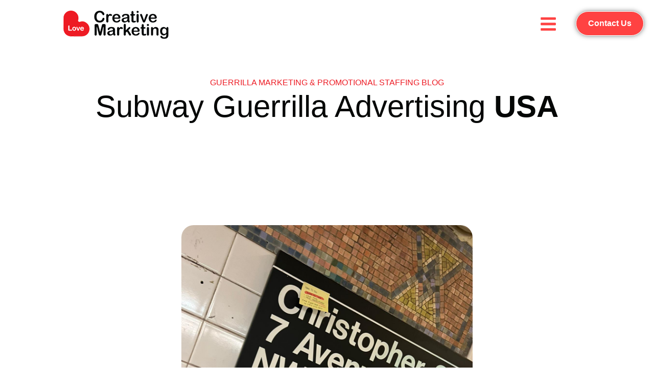

--- FILE ---
content_type: text/html; charset=UTF-8
request_url: https://www.lovecreativemarketingusa.com/subway-guerrilla-advertising-usa/
body_size: 34153
content:
<!doctype html><html lang="en-GB"><head><script data-no-optimize="1">var litespeed_docref=sessionStorage.getItem("litespeed_docref");litespeed_docref&&(Object.defineProperty(document,"referrer",{get:function(){return litespeed_docref}}),sessionStorage.removeItem("litespeed_docref"));</script> <meta charset="UTF-8"> <script type="litespeed/javascript">var gform;gform||(document.addEventListener("gform_main_scripts_loaded",function(){gform.scriptsLoaded=!0}),document.addEventListener("gform/theme/scripts_loaded",function(){gform.themeScriptsLoaded=!0}),window.addEventListener("DOMContentLiteSpeedLoaded",function(){gform.domLoaded=!0}),gform={domLoaded:!1,scriptsLoaded:!1,themeScriptsLoaded:!1,isFormEditor:()=>"function"==typeof InitializeEditor,callIfLoaded:function(o){return!(!gform.domLoaded||!gform.scriptsLoaded||!gform.themeScriptsLoaded&&!gform.isFormEditor()||(gform.isFormEditor()&&console.warn("The use of gform.initializeOnLoaded() is deprecated in the form editor context and will be removed in Gravity Forms 3.1."),o(),0))},initializeOnLoaded:function(o){gform.callIfLoaded(o)||(document.addEventListener("gform_main_scripts_loaded",()=>{gform.scriptsLoaded=!0,gform.callIfLoaded(o)}),document.addEventListener("gform/theme/scripts_loaded",()=>{gform.themeScriptsLoaded=!0,gform.callIfLoaded(o)}),window.addEventListener("DOMContentLiteSpeedLoaded",()=>{gform.domLoaded=!0,gform.callIfLoaded(o)}))},hooks:{action:{},filter:{}},addAction:function(o,r,e,t){gform.addHook("action",o,r,e,t)},addFilter:function(o,r,e,t){gform.addHook("filter",o,r,e,t)},doAction:function(o){gform.doHook("action",o,arguments)},applyFilters:function(o){return gform.doHook("filter",o,arguments)},removeAction:function(o,r){gform.removeHook("action",o,r)},removeFilter:function(o,r,e){gform.removeHook("filter",o,r,e)},addHook:function(o,r,e,t,n){null==gform.hooks[o][r]&&(gform.hooks[o][r]=[]);var d=gform.hooks[o][r];null==n&&(n=r+"_"+d.length),gform.hooks[o][r].push({tag:n,callable:e,priority:t=null==t?10:t})},doHook:function(r,o,e){var t;if(e=Array.prototype.slice.call(e,1),null!=gform.hooks[r][o]&&((o=gform.hooks[r][o]).sort(function(o,r){return o.priority-r.priority}),o.forEach(function(o){"function"!=typeof(t=o.callable)&&(t=window[t]),"action"==r?t.apply(null,e):e[0]=t.apply(null,e)})),"filter"==r)return e[0]},removeHook:function(o,r,t,n){var e;null!=gform.hooks[o][r]&&(e=(e=gform.hooks[o][r]).filter(function(o,r,e){return!!(null!=n&&n!=o.tag||null!=t&&t!=o.priority)}),gform.hooks[o][r]=e)}})</script> <meta name="viewport" content="width=device-width, minimum-scale=1.0, maximum-scale=1.0, user-scalable=no"><link rel="profile" href="https://gmpg.org/xfn/11"><meta name='robots' content='index, follow, max-image-preview:large, max-snippet:-1, max-video-preview:-1' /> <script data-cfasync="false" data-pagespeed-no-defer>var gtm4wp_datalayer_name = "dataLayer";
	var dataLayer = dataLayer || [];</script> <title>Subway OOH Promotions New York | Guerrilla Marketing New York</title><meta name="description" content="Subway advertising New York. We provide out of home subway ads in New York, also taxi wrapping, billboards, digital advert vans. If you would like subway ads in York, Los Angeles, and Miami." /><link rel="canonical" href="https://www.lovecreativemarketingusa.com/subway-guerrilla-advertising-usa/" /><meta property="og:locale" content="en_GB" /><meta property="og:type" content="article" /><meta property="og:title" content="Subway Guerrilla Advertising USA" /><meta property="og:description" content="Subway advertising New York. We provide out of home subway ads in New York, also taxi wrapping, billboards, digital advert vans. If you would like subway ads in York, Los Angeles, and Miami." /><meta property="og:url" content="https://www.lovecreativemarketingusa.com/subway-guerrilla-advertising-usa/" /><meta property="og:site_name" content="Love Creative Marketing" /><meta property="article:published_time" content="2024-03-14T19:47:02+00:00" /><meta property="article:modified_time" content="2025-11-27T14:24:48+00:00" /><meta property="og:image" content="https://www.lovecreativemarketingusa.com/lovecreativemarketing-usa/wp-content/uploads/2024/03/PHOTO-2022-09-07-14-48-40-6.jpg" /><meta property="og:image:width" content="1200" /><meta property="og:image:height" content="1600" /><meta property="og:image:type" content="image/jpeg" /><meta name="author" content="admin" /><meta name="twitter:card" content="summary_large_image" /><meta name="twitter:label1" content="Written by" /><meta name="twitter:data1" content="admin" /><meta name="twitter:label2" content="Estimated reading time" /><meta name="twitter:data2" content="2 minutes" /> <script type="application/ld+json" class="yoast-schema-graph">{"@context":"https://schema.org","@graph":[{"@type":"Article","@id":"https://www.lovecreativemarketingusa.com/subway-guerrilla-advertising-usa/#article","isPartOf":{"@id":"https://www.lovecreativemarketingusa.com/subway-guerrilla-advertising-usa/"},"author":{"name":"admin","@id":"https://www.lovecreativemarketingusa.com/#/schema/person/f34a7aae3341229080b2374aae549ffc"},"headline":"Subway Guerrilla Advertising USA","datePublished":"2024-03-14T19:47:02+00:00","dateModified":"2025-11-27T14:24:48+00:00","mainEntityOfPage":{"@id":"https://www.lovecreativemarketingusa.com/subway-guerrilla-advertising-usa/"},"wordCount":31,"publisher":{"@id":"https://www.lovecreativemarketingusa.com/#organization"},"image":{"@id":"https://www.lovecreativemarketingusa.com/subway-guerrilla-advertising-usa/#primaryimage"},"thumbnailUrl":"https://www.lovecreativemarketingusa.com/lovecreativemarketing-usa/wp-content/uploads/2024/03/PHOTO-2022-09-07-14-48-40-6.jpg","keywords":["Brand Activation Agency","Brand Awareness","Experiential Agency","Experiential Marketing","Guerilla Marketing","Guerrilla Marketing Agency","Guerrilla Marketing Case Studies &amp; Examples","Promotional Marketing Agency"],"articleSection":[" Wheat Posting Advertising USA","Ambient Media Agency New York","Brand Activation Agency New York","Brand Ambassadors New York","Buzz Marketing New York","Events Agency- Event Agencies New York","Events Promotion Companies","Exhibitions Staff New York","Experiential Agency New York","Experiential Marketing Agencies New York","Experiential Marketing Agency New York","Experiential Marketing Company","Experiential Marketing Staff New York","Field Marketing Agencies New York","Field Marketing Company New York","Field Marketing Staff","Guerrilla Marketing","Guerrilla Marketing &amp; Promotional Staffing Blog","Guerrilla Marketing Agencies New York","Guerrilla Marketing Agency New York","Guerrilla Marketing Ideas","Hire Brand Ambassadors Los Angeles","Hospitality Staff","Hostesses","In Store Promotional Staff","Live Brand Experience","Los Angeles California","New York Promo Agencies","Pop Up Shop Companies","Pop up Shop HIre","Poster campaigns USA","Product Sampling","Product Sampling Los Angeles","Product Sampling Staff","Projection Mapping New York","Promo Girls","Promo Models","Promo Staff","Promo Staffing Agency Virginia","Promotion Companies","PROMOTIONAL MARKETING CASE STUDIES","Promotional Staffing Agency Miami","Promotional Staffing Companies","Promotions Agency","Promotions Agency New York","Promotions Marketing Agency New York","Roadshow Staff","Sales Promotion Agency","Sales Promotion Staff","Sidewalk Decals","Small Business Marketing Ideas","Street Marketing Miami","Street Teams Los Angeles","Street Teams USA","Times Square Advertising","unconventional marketing"],"inLanguage":"en-GB"},{"@type":"WebPage","@id":"https://www.lovecreativemarketingusa.com/subway-guerrilla-advertising-usa/","url":"https://www.lovecreativemarketingusa.com/subway-guerrilla-advertising-usa/","name":"Subway OOH Promotions New York | Guerrilla Marketing New York","isPartOf":{"@id":"https://www.lovecreativemarketingusa.com/#website"},"primaryImageOfPage":{"@id":"https://www.lovecreativemarketingusa.com/subway-guerrilla-advertising-usa/#primaryimage"},"image":{"@id":"https://www.lovecreativemarketingusa.com/subway-guerrilla-advertising-usa/#primaryimage"},"thumbnailUrl":"https://www.lovecreativemarketingusa.com/lovecreativemarketing-usa/wp-content/uploads/2024/03/PHOTO-2022-09-07-14-48-40-6.jpg","datePublished":"2024-03-14T19:47:02+00:00","dateModified":"2025-11-27T14:24:48+00:00","description":"Subway advertising New York. We provide out of home subway ads in New York, also taxi wrapping, billboards, digital advert vans. If you would like subway ads in York, Los Angeles, and Miami.","breadcrumb":{"@id":"https://www.lovecreativemarketingusa.com/subway-guerrilla-advertising-usa/#breadcrumb"},"inLanguage":"en-GB","potentialAction":[{"@type":"ReadAction","target":["https://www.lovecreativemarketingusa.com/subway-guerrilla-advertising-usa/"]}]},{"@type":"ImageObject","inLanguage":"en-GB","@id":"https://www.lovecreativemarketingusa.com/subway-guerrilla-advertising-usa/#primaryimage","url":"https://www.lovecreativemarketingusa.com/lovecreativemarketing-usa/wp-content/uploads/2024/03/PHOTO-2022-09-07-14-48-40-6.jpg","contentUrl":"https://www.lovecreativemarketingusa.com/lovecreativemarketing-usa/wp-content/uploads/2024/03/PHOTO-2022-09-07-14-48-40-6.jpg","width":1200,"height":1600,"caption":"Brand Activation Agency New York"},{"@type":"BreadcrumbList","@id":"https://www.lovecreativemarketingusa.com/subway-guerrilla-advertising-usa/#breadcrumb","itemListElement":[{"@type":"ListItem","position":1,"name":"Home","item":"https://www.lovecreativemarketingusa.com/"},{"@type":"ListItem","position":2,"name":"Subway Guerrilla Advertising USA"}]},{"@type":"WebSite","@id":"https://www.lovecreativemarketingusa.com/#website","url":"https://www.lovecreativemarketingusa.com/","name":"Love Creative Marketing USA","description":"","publisher":{"@id":"https://www.lovecreativemarketingusa.com/#organization"},"potentialAction":[{"@type":"SearchAction","target":{"@type":"EntryPoint","urlTemplate":"https://www.lovecreativemarketingusa.com/?s={search_term_string}"},"query-input":{"@type":"PropertyValueSpecification","valueRequired":true,"valueName":"search_term_string"}}],"inLanguage":"en-GB"},{"@type":"Organization","@id":"https://www.lovecreativemarketingusa.com/#organization","name":"Love Creative Marketing USA","url":"https://www.lovecreativemarketingusa.com/","logo":{"@type":"ImageObject","inLanguage":"en-GB","@id":"https://www.lovecreativemarketingusa.com/#/schema/logo/image/","url":"https://www.lovecreativemarketingusa.com/lovecreativemarketing-usa/wp-content/uploads/2025/08/LCM-logo-twitter-facebook-512-Pix.jpg","contentUrl":"https://www.lovecreativemarketingusa.com/lovecreativemarketing-usa/wp-content/uploads/2025/08/LCM-logo-twitter-facebook-512-Pix.jpg","width":512,"height":512,"caption":"Love Creative Marketing USA"},"image":{"@id":"https://www.lovecreativemarketingusa.com/#/schema/logo/image/"}},{"@type":"Person","@id":"https://www.lovecreativemarketingusa.com/#/schema/person/f34a7aae3341229080b2374aae549ffc","name":"admin","image":{"@type":"ImageObject","inLanguage":"en-GB","@id":"https://www.lovecreativemarketingusa.com/#/schema/person/image/","url":"https://www.lovecreativemarketingusa.com/lovecreativemarketing-usa/wp-content/litespeed/avatar/3a78abe8310d70a0325c68f9a7e5c416.jpg?ver=1768997344","contentUrl":"https://www.lovecreativemarketingusa.com/lovecreativemarketing-usa/wp-content/litespeed/avatar/3a78abe8310d70a0325c68f9a7e5c416.jpg?ver=1768997344","caption":"admin"},"sameAs":["https://www.lovecreativemarketingusa.com/lovecreativemarketing-usa/"]}]}</script> <link rel='dns-prefetch' href='//cdnjs.cloudflare.com' /><link rel='dns-prefetch' href='//www.googletagmanager.com' /><link rel="alternate" type="application/rss+xml" title="Love Creative Marketing &raquo; Feed" href="https://www.lovecreativemarketingusa.com/feed/" /><link rel="alternate" type="application/rss+xml" title="Love Creative Marketing &raquo; Comments Feed" href="https://www.lovecreativemarketingusa.com/comments/feed/" /><link rel="alternate" title="oEmbed (JSON)" type="application/json+oembed" href="https://www.lovecreativemarketingusa.com/wp-json/oembed/1.0/embed?url=https%3A%2F%2Fwww.lovecreativemarketingusa.com%2Fsubway-guerrilla-advertising-usa%2F" /><link rel="alternate" title="oEmbed (XML)" type="text/xml+oembed" href="https://www.lovecreativemarketingusa.com/wp-json/oembed/1.0/embed?url=https%3A%2F%2Fwww.lovecreativemarketingusa.com%2Fsubway-guerrilla-advertising-usa%2F&#038;format=xml" /><link data-optimized="2" rel="stylesheet" href="https://www.lovecreativemarketingusa.com/lovecreativemarketing-usa/wp-content/litespeed/css/b39cc2ee04361115a36cf39daf7d1900.css?ver=e8193" /><link rel='stylesheet' id='owlcarouselcss-css' href='//cdnjs.cloudflare.com/ajax/libs/OwlCarousel2/2.3.4/assets/owl.carousel.min.css?ver=2.3.4' media='all' /><link rel='stylesheet' id='owlcarouselthemecss-css' href='//cdnjs.cloudflare.com/ajax/libs/OwlCarousel2/2.3.4/assets/owl.theme.default.min.css?ver=2.3.4' media='all' /> <script type="litespeed/javascript" data-src="https://www.lovecreativemarketingusa.com/lovecreativemarketing-usa/wp-includes/js/jquery/jquery.min.js" id="jquery-core-js"></script> <script id="search-filter-elementor-js-extra" type="litespeed/javascript">var SFE_DATA={"ajax_url":"https://www.lovecreativemarketingusa.com/lovecreativemarketing-usa/wp-admin/admin-ajax.php","home_url":"https://www.lovecreativemarketingusa.com/"}</script> <script id="search-filter-plugin-build-js-extra" type="litespeed/javascript">var SF_LDATA={"ajax_url":"https://www.lovecreativemarketingusa.com/lovecreativemarketing-usa/wp-admin/admin-ajax.php","home_url":"https://www.lovecreativemarketingusa.com/","extensions":["search-filter-elementor"]}</script> <script type="litespeed/javascript" data-src="https://www.lovecreativemarketingusa.com/lovecreativemarketing-usa/wp-content/plugins/search-filter-pro/public/assets/js/chosen.jquery.min.js" id="search-filter-plugin-chosen-js"></script> 
 <script type="litespeed/javascript" data-src="https://www.googletagmanager.com/gtag/js?id=G-LX1L1QLCNF" id="google_gtagjs-js"></script> <script id="google_gtagjs-js-after" type="litespeed/javascript">window.dataLayer=window.dataLayer||[];function gtag(){dataLayer.push(arguments)}
gtag("set","linker",{"domains":["www.lovecreativemarketingusa.com"]});gtag("js",new Date());gtag("set","developer_id.dZTNiMT",!0);gtag("config","G-LX1L1QLCNF",{"googlesitekit_post_type":"post","googlesitekit_post_date":"20240314"});window._googlesitekit=window._googlesitekit||{};window._googlesitekit.throttledEvents=[];window._googlesitekit.gtagEvent=(name,data)=>{var key=JSON.stringify({name,data});if(!!window._googlesitekit.throttledEvents[key]){return}window._googlesitekit.throttledEvents[key]=!0;setTimeout(()=>{delete window._googlesitekit.throttledEvents[key]},5);gtag("event",name,{...data,event_source:"site-kit"})}</script> <link rel="https://api.w.org/" href="https://www.lovecreativemarketingusa.com/wp-json/" /><link rel="alternate" title="JSON" type="application/json" href="https://www.lovecreativemarketingusa.com/wp-json/wp/v2/posts/7039" /><link rel="EditURI" type="application/rsd+xml" title="RSD" href="https://www.lovecreativemarketingusa.com/lovecreativemarketing-usa/xmlrpc.php?rsd" /><link rel='shortlink' href='https://www.lovecreativemarketingusa.com/?p=7039' /><meta name="generator" content="Site Kit by Google 1.167.0" /> <script data-cfasync="false" data-pagespeed-no-defer>var dataLayer_content = {"pagePostType":"post","pagePostType2":"single-post","pageCategory":["posting-advertising-usa","ambient-media-agency-new-york","brand-activation-ageny-new-york","brand-ambassadors-new-york","buzz-marketing-new-york","events-agency-event-agencies-new-york","events-promotion-companies","exhibitions-staff-new-york","experiential-agency-new-york","experiential-marketing-agencies-new-york","experiential-marketing-agency-new-york","experiential-marketing-company","experiential-marketing-staff-new-york","field-marketing-agencies-new-york","field-marketing-company-new-york","field-marketing-staff","guerrilla-marketing","guerrilla-marketing-promotional-staffing-blog","guerrilla-marketing-agencies-new-york","guerrilla-marketing-agency-new-york","guerrilla-marketing-ideas","hire-brand-ambassadors-los-angeles","hospitality-staff","hostesses","in-store-promotional-staff","live-brand-experience","los-angeles-california","new-york-promo-agencies","pop-up-shop-companies","pop-up-shop-hire-2","poster-campaigns-usa","product-sampling","product-sampling-los-angeles","product-sampling-staff","projection-mapping-new-york","promo-girls","promo-models","promo-staff","promo-staffing-agency-virginia","promotion-companies","case-studies","promotional-staffing-agency-miami","promotional-staffing-companies","promotionsagency","promotions-agency-new-york","promotions-marketing-agency-new-york","roadshow-staff","sales-promotion-agency","sales-promotion-staff","sidewalk-decals","small-business-marketing-ideas","street-marketing-miami","street-teams-los-angeles","street-teams-usa","times-square-advertsing-nyc","unconventional-marketing"],"pageAttributes":["brand-activation-agency","brand-awareness","experiential-agency","experiential-marketing","guerilla-marketing","guerrilla-marketing-agency","guerrilla-marketing","promotional-marketing-agency"],"pagePostAuthor":"admin"};
	dataLayer.push( dataLayer_content );</script> <script data-cfasync="false" data-pagespeed-no-defer>console.warn && console.warn("[GTM4WP] Google Tag Manager container code placement set to OFF !!!");
	console.warn && console.warn("[GTM4WP] Data layer codes are active but GTM container must be loaded using custom coding !!!");</script> <meta name="description" content="How to generate brand awareness in New York   Posting Los Angeles &amp; New York  ..."><meta name="generator" content="Elementor 3.33.4; features: e_font_icon_svg, additional_custom_breakpoints; settings: css_print_method-external, google_font-enabled, font_display-swap"><style>.e-con.e-parent:nth-of-type(n+4):not(.e-lazyloaded):not(.e-no-lazyload),
				.e-con.e-parent:nth-of-type(n+4):not(.e-lazyloaded):not(.e-no-lazyload) * {
					background-image: none !important;
				}
				@media screen and (max-height: 1024px) {
					.e-con.e-parent:nth-of-type(n+3):not(.e-lazyloaded):not(.e-no-lazyload),
					.e-con.e-parent:nth-of-type(n+3):not(.e-lazyloaded):not(.e-no-lazyload) * {
						background-image: none !important;
					}
				}
				@media screen and (max-height: 640px) {
					.e-con.e-parent:nth-of-type(n+2):not(.e-lazyloaded):not(.e-no-lazyload),
					.e-con.e-parent:nth-of-type(n+2):not(.e-lazyloaded):not(.e-no-lazyload) * {
						background-image: none !important;
					}
				}</style> <script type="litespeed/javascript">(function(w,d,s,l,i){w[l]=w[l]||[];w[l].push({'gtm.start':new Date().getTime(),event:'gtm.js'});var f=d.getElementsByTagName(s)[0],j=d.createElement(s),dl=l!='dataLayer'?'&l='+l:'';j.async=!0;j.src='https://www.googletagmanager.com/gtm.js?id='+i+dl;f.parentNode.insertBefore(j,f)})(window,document,'script','dataLayer','GTM-P395N9WL')</script> <link rel="icon" href="https://www.lovecreativemarketingusa.com/lovecreativemarketing-usa/wp-content/uploads/2024/01/cropped-cropped-LCM_Logo-01-1-32x32.jpg" sizes="32x32" /><link rel="icon" href="https://www.lovecreativemarketingusa.com/lovecreativemarketing-usa/wp-content/uploads/2024/01/cropped-cropped-LCM_Logo-01-1-192x192.jpg" sizes="192x192" /><link rel="apple-touch-icon" href="https://www.lovecreativemarketingusa.com/lovecreativemarketing-usa/wp-content/uploads/2024/01/cropped-cropped-LCM_Logo-01-1-180x180.jpg" /><meta name="msapplication-TileImage" content="https://www.lovecreativemarketingusa.com/lovecreativemarketing-usa/wp-content/uploads/2024/01/cropped-cropped-LCM_Logo-01-1-270x270.jpg" /><style id="wp-custom-css">.page-id-5046 .footer-cta {
	display:none;
} 

.site-button .elementor-button-text{width:calc(100% - 44px)} 
.black-button .elementor-button-text{width:calc(100% - 44px)}</style></head><body class="wp-singular post-template-default single single-post postid-7039 single-format-standard wp-custom-logo wp-embed-responsive wp-theme-hello-elementor wp-child-theme-hello-elementor-child-master hello-elementor-default elementor-default elementor-template-full-width elementor-kit-7339 elementor-page elementor-page-7039">
<noscript>
<iframe data-lazyloaded="1" src="about:blank" data-litespeed-src="https://www.googletagmanager.com/ns.html?id=GTM-P395N9WL" height="0" width="0" style="display:none;visibility:hidden"></iframe>
</noscript>
<a class="skip-link screen-reader-text" href="#content">Skip to content</a><header data-elementor-type="header" data-elementor-id="17062" class="elementor elementor-17062 elementor-location-header" data-elementor-post-type="elementor_library"><div class="elementor-element elementor-element-1360260 e-flex e-con-boxed e-con e-parent" data-id="1360260" data-element_type="container" data-settings="{&quot;background_background&quot;:&quot;classic&quot;,&quot;position&quot;:&quot;fixed&quot;}"><div class="e-con-inner"><div class="elementor-element elementor-element-5942a70 e-con-full e-flex e-con e-child" data-id="5942a70" data-element_type="container"><div class="elementor-element elementor-element-5dd719e elementor-widget elementor-widget-theme-site-logo elementor-widget-image" data-id="5dd719e" data-element_type="widget" data-widget_type="theme-site-logo.default"><div class="elementor-widget-container">
<a href="https://www.lovecreativemarketingusa.com">
<img data-lazyloaded="1" src="[data-uri]" width="206" height="56" data-src="https://www.lovecreativemarketingusa.com/lovecreativemarketing-usa/wp-content/uploads/2025/03/header-logo.png" class="attachment-full size-full wp-image-7400" alt="" />				</a></div></div></div><div class="elementor-element elementor-element-24383cd e-con-full e-flex e-con e-child" data-id="24383cd" data-element_type="container"><div class="elementor-element elementor-element-fa1c163 elementor-absolute elementor-view-default elementor-widget elementor-widget-icon" data-id="fa1c163" data-element_type="widget" data-settings="{&quot;_position&quot;:&quot;absolute&quot;}" data-widget_type="icon.default"><div class="elementor-widget-container"><div class="elementor-icon-wrapper">
<a class="elementor-icon elementor-animation-pulse" href="#elementor-action%3Aaction%3Doff_canvas%3Aopen%26settings%3DeyJpZCI6ImQxZWE2YjUiLCJkaXNwbGF5TW9kZSI6Im9wZW4ifQ%3D%3D">
<svg aria-hidden="true" class="e-font-icon-svg e-fas-bars" viewBox="0 0 448 512" xmlns="http://www.w3.org/2000/svg"><path d="M16 132h416c8.837 0 16-7.163 16-16V76c0-8.837-7.163-16-16-16H16C7.163 60 0 67.163 0 76v40c0 8.837 7.163 16 16 16zm0 160h416c8.837 0 16-7.163 16-16v-40c0-8.837-7.163-16-16-16H16c-8.837 0-16 7.163-16 16v40c0 8.837 7.163 16 16 16zm0 160h416c8.837 0 16-7.163 16-16v-40c0-8.837-7.163-16-16-16H16c-8.837 0-16 7.163-16 16v40c0 8.837 7.163 16 16 16z"></path></svg>			</a></div></div></div><div class="elementor-element elementor-element-0fff301 elementor-align-left elementor-absolute elementor-widget elementor-widget-button" data-id="0fff301" data-element_type="widget" data-settings="{&quot;_position&quot;:&quot;absolute&quot;}" data-widget_type="button.default"><div class="elementor-widget-container"><div class="elementor-button-wrapper">
<a class="elementor-button elementor-button-link elementor-size-sm elementor-animation-pulse" href="https://www.lovecreativemarketingusa.com/contact/">
<span class="elementor-button-content-wrapper">
<span class="elementor-button-text">Contact Us</span>
</span>
</a></div></div></div></div></div></div><div class="elementor-element elementor-element-8121254 e-flex e-con-boxed e-con e-parent" data-id="8121254" data-element_type="container"><div class="e-con-inner"><div class="elementor-element elementor-element-d1ea6b5 elementor-widget elementor-widget-off-canvas" data-id="d1ea6b5" data-element_type="widget" data-settings="{&quot;entrance_animation&quot;:&quot;slideInRight&quot;,&quot;exit_animation&quot;:&quot;slideInRight&quot;,&quot;is_not_close_on_esc_overlay&quot;:&quot;yes&quot;,&quot;prevent_scroll&quot;:&quot;yes&quot;}" data-widget_type="off-canvas.default"><div class="elementor-widget-container"><div id="off-canvas-d1ea6b5" class="e-off-canvas" role="dialog" aria-hidden="true" aria-label="Off-Canvas-Side-Menu" aria-modal="true" inert="" data-delay-child-handlers="true"><div class="e-off-canvas__overlay"></div><div class="e-off-canvas__main"><div class="e-off-canvas__content"><div class="elementor-element elementor-element-3baa9bc e-con-full e-flex e-con e-child" data-id="3baa9bc" data-element_type="container"><div class="elementor-element elementor-element-1fe733b elementor-view-default elementor-widget elementor-widget-icon" data-id="1fe733b" data-element_type="widget" data-widget_type="icon.default"><div class="elementor-widget-container"><div class="elementor-icon-wrapper">
<a class="elementor-icon" href="#elementor-action%3Aaction%3Doff_canvas%3Aclose%26settings%3DeyJpZCI6ImQxZWE2YjUiLCJkaXNwbGF5TW9kZSI6ImNsb3NlIn0%3D">
<svg aria-hidden="true" class="e-font-icon-svg e-fas-times" viewBox="0 0 352 512" xmlns="http://www.w3.org/2000/svg"><path d="M242.72 256l100.07-100.07c12.28-12.28 12.28-32.19 0-44.48l-22.24-22.24c-12.28-12.28-32.19-12.28-44.48 0L176 189.28 75.93 89.21c-12.28-12.28-32.19-12.28-44.48 0L9.21 111.45c-12.28 12.28-12.28 32.19 0 44.48L109.28 256 9.21 356.07c-12.28 12.28-12.28 32.19 0 44.48l22.24 22.24c12.28 12.28 32.2 12.28 44.48 0L176 322.72l100.07 100.07c12.28 12.28 32.2 12.28 44.48 0l22.24-22.24c12.28-12.28 12.28-32.19 0-44.48L242.72 256z"></path></svg>			</a></div></div></div><div class="elementor-element elementor-element-17760be elementor-widget elementor-widget-theme-site-logo elementor-widget-image" data-id="17760be" data-element_type="widget" data-widget_type="theme-site-logo.default"><div class="elementor-widget-container">
<a href="https://www.lovecreativemarketingusa.com">
<img data-lazyloaded="1" src="[data-uri]" width="206" height="56" data-src="https://www.lovecreativemarketingusa.com/lovecreativemarketing-usa/wp-content/uploads/2025/03/header-logo.png" class="attachment-full size-full wp-image-7400" alt="" />				</a></div></div><div class="elementor-element elementor-element-3c306e9 elementor-widget elementor-widget-nav-menu" data-id="3c306e9" data-element_type="widget" data-settings="{&quot;layout&quot;:&quot;dropdown&quot;,&quot;submenu_icon&quot;:{&quot;value&quot;:&quot;&lt;svg aria-hidden=\&quot;true\&quot; class=\&quot;e-font-icon-svg e-fas-caret-down\&quot; viewBox=\&quot;0 0 320 512\&quot; xmlns=\&quot;http:\/\/www.w3.org\/2000\/svg\&quot;&gt;&lt;path d=\&quot;M31.3 192h257.3c17.8 0 26.7 21.5 14.1 34.1L174.1 354.8c-7.8 7.8-20.5 7.8-28.3 0L17.2 226.1C4.6 213.5 13.5 192 31.3 192z\&quot;&gt;&lt;\/path&gt;&lt;\/svg&gt;&quot;,&quot;library&quot;:&quot;fa-solid&quot;}}" data-widget_type="nav-menu.default"><div class="elementor-widget-container"><nav class="elementor-nav-menu--dropdown elementor-nav-menu__container" aria-hidden="true"><ul id="menu-2-3c306e9" class="elementor-nav-menu"><li class="menu-item menu-item-type-custom menu-item-object-custom menu-item-home menu-item-has-children menu-item-6446"><a href="https://www.lovecreativemarketingusa.com/" class="elementor-item" tabindex="-1">Services</a><ul class="sub-menu elementor-nav-menu--dropdown"><li class="menu-item menu-item-type-custom menu-item-object-custom menu-item-has-children menu-item-15263"><a href="https://www.lovecreativemarketingusa.com/case-studies/sidewalk-advertising-new-york-miami/" class="elementor-sub-item" tabindex="-1">Sidewalk Ads USA</a><ul class="sub-menu elementor-nav-menu--dropdown"><li class="menu-item menu-item-type-custom menu-item-object-custom menu-item-6462"><a href="https://www.lovecreativemarketingusa.com/sidewalk-marketing-chalk-stencils-usa/" class="elementor-sub-item" tabindex="-1">Sidewalk Advertising</a></li><li class="menu-item menu-item-type-custom menu-item-object-custom menu-item-6450"><a href="https://www.lovecreativemarketingusa.com/case-studies/clean-stencils-chalk-stencils-campaigns-new-york-london/" class="elementor-sub-item" tabindex="-1">Eco Chalk Stencils USA</a></li></ul></li><li class="menu-item menu-item-type-custom menu-item-object-custom menu-item-6453"><a href="https://www.lovecreativemarketingusa.com/case-studies/roadshows-vehicles-new-york-miami/" class="elementor-sub-item" tabindex="-1">Promotional  Roadshow Vehicles</a></li><li class="menu-item menu-item-type-custom menu-item-object-custom menu-item-6454"><a href="https://www.lovecreativemarketingusa.com/case-studies/guerrilla-building-projections-new-york-miami/" class="elementor-sub-item" tabindex="-1">Building Light Projections</a></li><li class="menu-item menu-item-type-post_type menu-item-object-post menu-item-7183"><a href="https://www.lovecreativemarketingusa.com/street-sampling-teams-los-angeles/" class="elementor-sub-item" tabindex="-1">Street Teams &amp; Product Sampling  Los Angeles</a></li><li class="menu-item menu-item-type-custom menu-item-object-custom menu-item-7152"><a href="https://www.luxoutofhome.com/" class="elementor-sub-item" tabindex="-1">Out of Home Advertising</a></li><li class="menu-item menu-item-type-post_type menu-item-object-post menu-item-6449"><a href="https://www.lovecreativemarketingusa.com/miami-promo-girls/" class="elementor-sub-item" tabindex="-1">Miami Promo Girls</a></li><li class="menu-item menu-item-type-post_type menu-item-object-page menu-item-has-children menu-item-6458"><a href="https://www.lovecreativemarketingusa.com/hostesses/" class="elementor-sub-item" tabindex="-1">Hostesses New York</a><ul class="sub-menu elementor-nav-menu--dropdown"><li class="menu-item menu-item-type-post_type menu-item-object-post menu-item-6459"><a href="https://www.lovecreativemarketingusa.com/event-staffing-agency-miami/" class="elementor-sub-item" tabindex="-1">Event Staffing Agency Miami</a></li><li class="menu-item menu-item-type-post_type menu-item-object-page menu-item-6443"><a href="https://www.lovecreativemarketingusa.com/exhibition-staff/" class="elementor-sub-item" tabindex="-1">Exhibition Staff New York</a></li><li class="menu-item menu-item-type-custom menu-item-object-custom menu-item-6457"><a href="https://www.lovecreativemarketingusa.com/case-studies/event-staff-new-york/" class="elementor-sub-item" tabindex="-1">Event Staff New York</a></li></ul></li></ul></li><li class="menu-item menu-item-type-post_type menu-item-object-post menu-item-has-children menu-item-6463"><a href="https://www.lovecreativemarketingusa.com/posting-los-angeles-miami-new-york-usa/" class="elementor-item" tabindex="-1">Street Poster Advertising Los Angeles | Miami | New York</a><ul class="sub-menu elementor-nav-menu--dropdown"><li class="menu-item menu-item-type-post_type menu-item-object-page menu-item-6460"><a href="https://www.lovecreativemarketingusa.com/promotionalstaffing/" class="elementor-sub-item" tabindex="-1">Promotional Staffing Solutions New York | Events Staff</a></li></ul></li><li class="menu-item menu-item-type-post_type menu-item-object-page menu-item-has-children menu-item-6448"><a href="https://www.lovecreativemarketingusa.com/aboutus/" class="elementor-item" tabindex="-1">About Us</a><ul class="sub-menu elementor-nav-menu--dropdown"><li class="menu-item menu-item-type-custom menu-item-object-custom menu-item-has-children menu-item-7411"><a href="#" class="elementor-sub-item elementor-item-anchor" tabindex="-1">Resources</a><ul class="sub-menu elementor-nav-menu--dropdown"><li class="menu-item menu-item-type-post_type menu-item-object-page menu-item-6461"><a href="https://www.lovecreativemarketingusa.com/guerrilla-marketing-promotional-staffing-blog/" class="elementor-sub-item" tabindex="-1">Guerrilla Marketing &#038; Promotional Staffing Blog</a></li><li class="menu-item menu-item-type-post_type menu-item-object-page menu-item-6442"><a href="https://www.lovecreativemarketingusa.com/work/" class="elementor-sub-item" tabindex="-1">Case Studies</a></li><li class="menu-item menu-item-type-post_type menu-item-object-page menu-item-6843"><a href="https://www.lovecreativemarketingusa.com/press-guerrilla-marketing-news/" class="elementor-sub-item" tabindex="-1">Press &#038; Guerrilla Marketing News</a></li></ul></li></ul></li><li class="menu-item menu-item-type-custom menu-item-object-custom menu-item-6844"><a href="https://www.lovecreativemarketingusa.com/promotional-staff-zone/" class="elementor-item" tabindex="-1">Promo Staff Area</a></li></ul></nav></div></div></div></div></div></div></div></div></div></div></header><div data-elementor-type="wp-post" data-elementor-id="7039" class="elementor elementor-7039" data-elementor-post-type="post"><div class="elementor-element elementor-element-7903837 e-flex e-con-boxed e-con e-parent" data-id="7903837" data-element_type="container"><div class="e-con-inner"><div class="elementor-element elementor-element-1ebddce elementor-widget elementor-widget-heading" data-id="1ebddce" data-element_type="widget" data-widget_type="heading.default"><div class="elementor-widget-container">
<span class="elementor-heading-title elementor-size-default">Guerrilla Marketing &amp; Promotional Staffing Blog</span></div></div><div class="elementor-element elementor-element-e7ec76f elementor-widget elementor-widget-heading" data-id="e7ec76f" data-element_type="widget" data-widget_type="heading.default"><div class="elementor-widget-container"><h1 class="elementor-heading-title elementor-size-default">Subway Guerrilla Advertising <b>USA</b></h1></div></div></div></div><div class="elementor-element elementor-element-1bf17db e-flex e-con-boxed e-con e-parent" data-id="1bf17db" data-element_type="container" data-settings="{&quot;background_background&quot;:&quot;classic&quot;}"><div class="e-con-inner"><div class="elementor-element elementor-element-b29f784 e-con-full e-flex e-con e-child" data-id="b29f784" data-element_type="container"><div class="elementor-element elementor-element-83a9ea2 elementor-widget__width-inherit elementor-widget elementor-widget-image" data-id="83a9ea2" data-element_type="widget" data-widget_type="image.default"><div class="elementor-widget-container">
<img data-lazyloaded="1" src="[data-uri]" fetchpriority="high" decoding="async" width="1200" height="1600" data-src="https://www.lovecreativemarketingusa.com/lovecreativemarketing-usa/wp-content/uploads/2024/03/PHOTO-2022-09-07-14-47-49.jpg" class="attachment-full size-full wp-image-7041" alt="Street Marketing New York" data-srcset="https://www.lovecreativemarketingusa.com/lovecreativemarketing-usa/wp-content/uploads/2024/03/PHOTO-2022-09-07-14-47-49.jpg 1200w, https://www.lovecreativemarketingusa.com/lovecreativemarketing-usa/wp-content/uploads/2024/03/PHOTO-2022-09-07-14-47-49-225x300.jpg 225w, https://www.lovecreativemarketingusa.com/lovecreativemarketing-usa/wp-content/uploads/2024/03/PHOTO-2022-09-07-14-47-49-768x1024.jpg 768w, https://www.lovecreativemarketingusa.com/lovecreativemarketing-usa/wp-content/uploads/2024/03/PHOTO-2022-09-07-14-47-49-1152x1536.jpg 1152w, https://www.lovecreativemarketingusa.com/lovecreativemarketing-usa/wp-content/uploads/2024/03/PHOTO-2022-09-07-14-47-49-600x800.jpg 600w" data-sizes="(max-width: 1200px) 100vw, 1200px" /></div></div></div><div class="elementor-element elementor-element-0b95056 e-grid e-con-full e-con e-child" data-id="0b95056" data-element_type="container"><div class="elementor-element elementor-element-6b20bd9 e-con-full e-flex e-con e-child" data-id="6b20bd9" data-element_type="container"><div class="elementor-element elementor-element-3521976 elementor-widget__width-inherit elementor-widget elementor-widget-image" data-id="3521976" data-element_type="widget" data-widget_type="image.default"><div class="elementor-widget-container">
<img data-lazyloaded="1" src="[data-uri]" fetchpriority="high" decoding="async" width="1200" height="1600" data-src="https://www.lovecreativemarketingusa.com/lovecreativemarketing-usa/wp-content/uploads/2024/03/PHOTO-2022-09-07-14-47-49.jpg" class="attachment-full size-full wp-image-7041" alt="Street Marketing New York" data-srcset="https://www.lovecreativemarketingusa.com/lovecreativemarketing-usa/wp-content/uploads/2024/03/PHOTO-2022-09-07-14-47-49.jpg 1200w, https://www.lovecreativemarketingusa.com/lovecreativemarketing-usa/wp-content/uploads/2024/03/PHOTO-2022-09-07-14-47-49-225x300.jpg 225w, https://www.lovecreativemarketingusa.com/lovecreativemarketing-usa/wp-content/uploads/2024/03/PHOTO-2022-09-07-14-47-49-768x1024.jpg 768w, https://www.lovecreativemarketingusa.com/lovecreativemarketing-usa/wp-content/uploads/2024/03/PHOTO-2022-09-07-14-47-49-1152x1536.jpg 1152w, https://www.lovecreativemarketingusa.com/lovecreativemarketing-usa/wp-content/uploads/2024/03/PHOTO-2022-09-07-14-47-49-600x800.jpg 600w" data-sizes="(max-width: 1200px) 100vw, 1200px" /></div></div></div><div class="elementor-element elementor-element-451bed2 e-con-full e-flex e-con e-child" data-id="451bed2" data-element_type="container"><div class="elementor-element elementor-element-c77ad7f elementor-widget__width-inherit elementor-widget elementor-widget-image" data-id="c77ad7f" data-element_type="widget" data-widget_type="image.default"><div class="elementor-widget-container">
<img data-lazyloaded="1" src="[data-uri]" decoding="async" width="1200" height="1600" data-src="https://www.lovecreativemarketingusa.com/lovecreativemarketing-usa/wp-content/uploads/2024/03/PHOTO-2022-09-07-14-48-39-4.jpg" class="attachment-full size-full wp-image-7042" alt="Sticker Adverts USA" data-srcset="https://www.lovecreativemarketingusa.com/lovecreativemarketing-usa/wp-content/uploads/2024/03/PHOTO-2022-09-07-14-48-39-4.jpg 1200w, https://www.lovecreativemarketingusa.com/lovecreativemarketing-usa/wp-content/uploads/2024/03/PHOTO-2022-09-07-14-48-39-4-225x300.jpg 225w, https://www.lovecreativemarketingusa.com/lovecreativemarketing-usa/wp-content/uploads/2024/03/PHOTO-2022-09-07-14-48-39-4-768x1024.jpg 768w, https://www.lovecreativemarketingusa.com/lovecreativemarketing-usa/wp-content/uploads/2024/03/PHOTO-2022-09-07-14-48-39-4-1152x1536.jpg 1152w, https://www.lovecreativemarketingusa.com/lovecreativemarketing-usa/wp-content/uploads/2024/03/PHOTO-2022-09-07-14-48-39-4-600x800.jpg 600w" data-sizes="(max-width: 1200px) 100vw, 1200px" /></div></div></div><div class="elementor-element elementor-element-8912fb6 e-con-full e-flex e-con e-child" data-id="8912fb6" data-element_type="container"><div class="elementor-element elementor-element-557a3d9 elementor-widget__width-inherit elementor-widget elementor-widget-image" data-id="557a3d9" data-element_type="widget" data-widget_type="image.default"><div class="elementor-widget-container">
<img data-lazyloaded="1" src="[data-uri]" loading="lazy" decoding="async" width="1200" height="1600" data-src="https://www.lovecreativemarketingusa.com/lovecreativemarketing-usa/wp-content/uploads/2024/03/PHOTO-2022-09-07-14-48-43.jpg" class="attachment-full size-full wp-image-7043" alt="Hire Sticker posting Agency USA" data-srcset="https://www.lovecreativemarketingusa.com/lovecreativemarketing-usa/wp-content/uploads/2024/03/PHOTO-2022-09-07-14-48-43.jpg 1200w, https://www.lovecreativemarketingusa.com/lovecreativemarketing-usa/wp-content/uploads/2024/03/PHOTO-2022-09-07-14-48-43-225x300.jpg 225w, https://www.lovecreativemarketingusa.com/lovecreativemarketing-usa/wp-content/uploads/2024/03/PHOTO-2022-09-07-14-48-43-768x1024.jpg 768w, https://www.lovecreativemarketingusa.com/lovecreativemarketing-usa/wp-content/uploads/2024/03/PHOTO-2022-09-07-14-48-43-1152x1536.jpg 1152w, https://www.lovecreativemarketingusa.com/lovecreativemarketing-usa/wp-content/uploads/2024/03/PHOTO-2022-09-07-14-48-43-600x800.jpg 600w" data-sizes="(max-width: 1200px) 100vw, 1200px" /></div></div></div></div><div class="elementor-element elementor-element-dc4ff42 e-con-full e-flex e-con e-child" data-id="dc4ff42" data-element_type="container"><div class="elementor-element elementor-element-b96211b elementor-widget__width-inherit elementor-widget elementor-widget-image" data-id="b96211b" data-element_type="widget" data-widget_type="image.default"><div class="elementor-widget-container">
<img data-lazyloaded="1" src="[data-uri]" loading="lazy" decoding="async" width="1200" height="1600" data-src="https://www.lovecreativemarketingusa.com/lovecreativemarketing-usa/wp-content/uploads/2024/03/PHOTO-2022-09-07-14-48-40-9.jpg" class="attachment-full size-full wp-image-7044" alt="Street Tagging New York" data-srcset="https://www.lovecreativemarketingusa.com/lovecreativemarketing-usa/wp-content/uploads/2024/03/PHOTO-2022-09-07-14-48-40-9.jpg 1200w, https://www.lovecreativemarketingusa.com/lovecreativemarketing-usa/wp-content/uploads/2024/03/PHOTO-2022-09-07-14-48-40-9-225x300.jpg 225w, https://www.lovecreativemarketingusa.com/lovecreativemarketing-usa/wp-content/uploads/2024/03/PHOTO-2022-09-07-14-48-40-9-768x1024.jpg 768w, https://www.lovecreativemarketingusa.com/lovecreativemarketing-usa/wp-content/uploads/2024/03/PHOTO-2022-09-07-14-48-40-9-1152x1536.jpg 1152w, https://www.lovecreativemarketingusa.com/lovecreativemarketing-usa/wp-content/uploads/2024/03/PHOTO-2022-09-07-14-48-40-9-600x800.jpg 600w" data-sizes="(max-width: 1200px) 100vw, 1200px" /></div></div></div><div class="elementor-element elementor-element-0d18525 e-flex e-con-boxed e-con e-child" data-id="0d18525" data-element_type="container" data-settings="{&quot;background_background&quot;:&quot;classic&quot;}"><div class="e-con-inner"><div class="elementor-element elementor-element-df00c14 elementor-widget elementor-widget-text-editor" data-id="df00c14" data-element_type="widget" data-widget_type="text-editor.default"><div class="elementor-widget-container"><p><strong><a href="https://www.lovecreativemarketingusa.com/posting-los-angeles-miami-new-york-usa/" rel="noopener"> Posting Los Angeles</a> &amp; New York </strong></p></div></div></div></div></div></div><div class="elementor-element elementor-element-f093844 e-flex e-con-boxed e-con e-parent" data-id="f093844" data-element_type="container" data-settings="{&quot;background_background&quot;:&quot;classic&quot;}"><div class="e-con-inner"><div class="elementor-element elementor-element-dff5f5a elementor-widget elementor-widget-heading" data-id="dff5f5a" data-element_type="widget" data-widget_type="heading.default"><div class="elementor-widget-container"><h2 class="elementor-heading-title elementor-size-default">Guerrilla Marketing &amp; <br>
Promotional Staffing Blog Categories</h2></div></div><div class="elementor-element elementor-element-0b31a03 white-category-sec elementor-widget elementor-widget-post-info" data-id="0b31a03" data-element_type="widget" data-widget_type="post-info.default"><div class="elementor-widget-container"><ul class="elementor-inline-items elementor-icon-list-items elementor-post-info"><li class="elementor-icon-list-item elementor-repeater-item-8486376 elementor-inline-item">
<span class="elementor-icon-list-icon">
<i aria-hidden="true" class="far fa-tags"></i>							</span>
<span class="elementor-icon-list-text elementor-post-info__item elementor-post-info__item--type-custom">
<a href="https://www.lovecreativemarketingusa.com/category/posting-advertising-usa/" rel="tag"> Wheat Posting Advertising USA</a> <a href="https://www.lovecreativemarketingusa.com/category/ambient-media-agency-new-york/" rel="tag">Ambient Media Agency New York</a> <a href="https://www.lovecreativemarketingusa.com/category/brand-activation-ageny-new-york/" rel="tag">Brand Activation Agency New York</a> <a href="https://www.lovecreativemarketingusa.com/category/brand-ambassadors-new-york/" rel="tag">Brand Ambassadors New York</a> <a href="https://www.lovecreativemarketingusa.com/category/buzz-marketing-new-york/" rel="tag">Buzz Marketing New York</a> <a href="https://www.lovecreativemarketingusa.com/category/events-agency-event-agencies-new-york/" rel="tag">Events Agency- Event Agencies New York</a> <a href="https://www.lovecreativemarketingusa.com/category/events-promotion-companies/" rel="tag">Events Promotion Companies</a> <a href="https://www.lovecreativemarketingusa.com/category/exhibitions-staff-new-york/" rel="tag">Exhibitions Staff New York</a> <a href="https://www.lovecreativemarketingusa.com/category/experiential-agency-new-york/" rel="tag">Experiential Agency New York</a> <a href="https://www.lovecreativemarketingusa.com/category/experiential-marketing-agencies-new-york/" rel="tag">Experiential Marketing Agencies New York</a> <a href="https://www.lovecreativemarketingusa.com/category/experiential-marketing-agency-new-york/" rel="tag">Experiential Marketing Agency New York</a> <a href="https://www.lovecreativemarketingusa.com/category/experiential-marketing-company/" rel="tag">Experiential Marketing Company</a> <a href="https://www.lovecreativemarketingusa.com/category/experiential-marketing-staff-new-york/" rel="tag">Experiential Marketing Staff New York</a> <a href="https://www.lovecreativemarketingusa.com/category/field-marketing-agencies-new-york/" rel="tag">Field Marketing Agencies New York</a> <a href="https://www.lovecreativemarketingusa.com/category/field-marketing-company-new-york/" rel="tag">Field Marketing Company New York</a> <a href="https://www.lovecreativemarketingusa.com/category/field-marketing-staff/" rel="tag">Field Marketing Staff</a> <a href="https://www.lovecreativemarketingusa.com/category/guerrilla-marketing/" rel="tag">Guerrilla Marketing</a> <a href="https://www.lovecreativemarketingusa.com/category/guerrilla-marketing-promotional-staffing-blog/" rel="tag">Guerrilla Marketing &amp; Promotional Staffing Blog</a> <a href="https://www.lovecreativemarketingusa.com/category/guerrilla-marketing-agencies-new-york/" rel="tag">Guerrilla Marketing Agencies New York</a> <a href="https://www.lovecreativemarketingusa.com/category/guerrilla-marketing-agency-new-york/" rel="tag">Guerrilla Marketing Agency New York</a> <a href="https://www.lovecreativemarketingusa.com/category/guerrilla-marketing-ideas/" rel="tag">Guerrilla Marketing Ideas</a> <a href="https://www.lovecreativemarketingusa.com/category/los-angeles-california/hire-brand-ambassadors-los-angeles/" rel="tag">Hire Brand Ambassadors Los Angeles</a> <a href="https://www.lovecreativemarketingusa.com/category/hospitality-staff/" rel="tag">Hospitality Staff</a> <a href="https://www.lovecreativemarketingusa.com/category/hostesses/" rel="tag">Hostesses</a> <a href="https://www.lovecreativemarketingusa.com/category/in-store-promotional-staff/" rel="tag">In Store Promotional Staff</a> <a href="https://www.lovecreativemarketingusa.com/category/live-brand-experience/" rel="tag">Live Brand Experience</a> <a href="https://www.lovecreativemarketingusa.com/category/los-angeles-california/" rel="tag">Los Angeles California</a> <a href="https://www.lovecreativemarketingusa.com/category/new-york-promo-agencies/" rel="tag">New York Promo Agencies</a> <a href="https://www.lovecreativemarketingusa.com/category/pop-up-shop-companies/" rel="tag">Pop Up Shop Companies</a> <a href="https://www.lovecreativemarketingusa.com/category/pop-up-shop-hire-2/" rel="tag">Pop up Shop HIre</a> <a href="https://www.lovecreativemarketingusa.com/category/poster-campaigns-usa/" rel="tag">Poster campaigns USA</a> <a href="https://www.lovecreativemarketingusa.com/category/product-sampling/" rel="tag">Product Sampling</a> <a href="https://www.lovecreativemarketingusa.com/category/product-sampling-los-angeles/" rel="tag">Product Sampling Los Angeles</a> <a href="https://www.lovecreativemarketingusa.com/category/product-sampling-staff/" rel="tag">Product Sampling Staff</a> <a href="https://www.lovecreativemarketingusa.com/category/projection-mapping-new-york/" rel="tag">Projection Mapping New York</a> <a href="https://www.lovecreativemarketingusa.com/category/promo-girls/" rel="tag">Promo Girls</a> <a href="https://www.lovecreativemarketingusa.com/category/promo-models/" rel="tag">Promo Models</a> <a href="https://www.lovecreativemarketingusa.com/category/promo-staff/" rel="tag">Promo Staff</a> <a href="https://www.lovecreativemarketingusa.com/category/promo-staffing-agency-virginia/" rel="tag">Promo Staffing Agency Virginia</a> <a href="https://www.lovecreativemarketingusa.com/category/promotion-companies/" rel="tag">Promotion Companies</a> <a href="https://www.lovecreativemarketingusa.com/category/case-studies/" rel="tag">PROMOTIONAL MARKETING CASE STUDIES</a> <a href="https://www.lovecreativemarketingusa.com/category/promotional-staffing-agency-miami/" rel="tag">Promotional Staffing Agency Miami</a> <a href="https://www.lovecreativemarketingusa.com/category/promotional-staffing-companies/" rel="tag">Promotional Staffing Companies</a> <a href="https://www.lovecreativemarketingusa.com/category/promotionsagency/" rel="tag">Promotions Agency</a> <a href="https://www.lovecreativemarketingusa.com/category/promotions-agency-new-york/" rel="tag">Promotions Agency New York</a> <a href="https://www.lovecreativemarketingusa.com/category/promotions-marketing-agency-new-york/" rel="tag">Promotions Marketing Agency New York</a> <a href="https://www.lovecreativemarketingusa.com/category/roadshow-staff/" rel="tag">Roadshow Staff</a> <a href="https://www.lovecreativemarketingusa.com/category/sales-promotion-agency/" rel="tag">Sales Promotion Agency</a> <a href="https://www.lovecreativemarketingusa.com/category/sales-promotion-staff/" rel="tag">Sales Promotion Staff</a> <a href="https://www.lovecreativemarketingusa.com/category/sidewalk-decals/" rel="tag">Sidewalk Decals</a> <a href="https://www.lovecreativemarketingusa.com/category/small-business-marketing-ideas/" rel="tag">Small Business Marketing Ideas</a> <a href="https://www.lovecreativemarketingusa.com/category/street-marketing-miami/" rel="tag">Street Marketing Miami</a> <a href="https://www.lovecreativemarketingusa.com/category/street-teams-los-angeles/" rel="tag">Street Teams Los Angeles</a> <a href="https://www.lovecreativemarketingusa.com/category/street-teams-usa/" rel="tag">Street Teams USA</a> <a href="https://www.lovecreativemarketingusa.com/category/times-square-advertsing-nyc/" rel="tag">Times Square Advertising</a> <a href="https://www.lovecreativemarketingusa.com/category/unconventional-marketing/" rel="tag">unconventional marketing</a>					</span></li></ul></div></div></div></div><div class="elementor-element elementor-element-9413b26 e-flex e-con-boxed e-con e-parent" data-id="9413b26" data-element_type="container" data-settings="{&quot;background_background&quot;:&quot;classic&quot;}"><div class="e-con-inner"><div class="elementor-element elementor-element-5c7bcd2 elementor-widget elementor-widget-heading" data-id="5c7bcd2" data-element_type="widget" data-widget_type="heading.default"><div class="elementor-widget-container"><h2 class="elementor-heading-title elementor-size-default">Related Posts</h2></div></div><div class="elementor-element elementor-element-dbe86d9 elementor-arrows-position-inside elementor-widget elementor-widget-loop-carousel" data-id="dbe86d9" data-element_type="widget" data-settings="{&quot;template_id&quot;:&quot;7523&quot;,&quot;image_spacing_custom&quot;:{&quot;unit&quot;:&quot;px&quot;,&quot;size&quot;:26,&quot;sizes&quot;:[]},&quot;_skin&quot;:&quot;post&quot;,&quot;slides_to_show&quot;:&quot;3&quot;,&quot;slides_to_show_laptop&quot;:&quot;3&quot;,&quot;slides_to_show_tablet_extra&quot;:&quot;3&quot;,&quot;slides_to_show_tablet&quot;:&quot;2&quot;,&quot;slides_to_show_mobile&quot;:&quot;1&quot;,&quot;slides_to_scroll&quot;:&quot;1&quot;,&quot;edit_handle_selector&quot;:&quot;.elementor-loop-container&quot;,&quot;autoplay&quot;:&quot;yes&quot;,&quot;autoplay_speed&quot;:5000,&quot;pause_on_hover&quot;:&quot;yes&quot;,&quot;pause_on_interaction&quot;:&quot;yes&quot;,&quot;infinite&quot;:&quot;yes&quot;,&quot;speed&quot;:500,&quot;offset_sides&quot;:&quot;none&quot;,&quot;arrows&quot;:&quot;yes&quot;,&quot;image_spacing_custom_laptop&quot;:{&quot;unit&quot;:&quot;px&quot;,&quot;size&quot;:&quot;&quot;,&quot;sizes&quot;:[]},&quot;image_spacing_custom_tablet_extra&quot;:{&quot;unit&quot;:&quot;px&quot;,&quot;size&quot;:&quot;&quot;,&quot;sizes&quot;:[]},&quot;image_spacing_custom_tablet&quot;:{&quot;unit&quot;:&quot;px&quot;,&quot;size&quot;:&quot;&quot;,&quot;sizes&quot;:[]},&quot;image_spacing_custom_mobile&quot;:{&quot;unit&quot;:&quot;px&quot;,&quot;size&quot;:&quot;&quot;,&quot;sizes&quot;:[]}}" data-widget_type="loop-carousel.post"><div class="elementor-widget-container"><div class="swiper elementor-loop-container elementor-grid" role="list" dir="ltr"><div class="swiper-wrapper" aria-live="off"><style id="loop-7523">.elementor-7523 .elementor-element.elementor-element-abd514c{--display:flex;--flex-direction:column;--container-widget-width:100%;--container-widget-height:initial;--container-widget-flex-grow:0;--container-widget-align-self:initial;--flex-wrap-mobile:wrap;}.elementor-7523 .elementor-element.elementor-element-4666053{--display:flex;}.elementor-widget-icon.elementor-view-stacked .elementor-icon{background-color:var( --e-global-color-primary );}.elementor-widget-icon.elementor-view-framed .elementor-icon, .elementor-widget-icon.elementor-view-default .elementor-icon{color:var( --e-global-color-primary );border-color:var( --e-global-color-primary );}.elementor-widget-icon.elementor-view-framed .elementor-icon, .elementor-widget-icon.elementor-view-default .elementor-icon svg{fill:var( --e-global-color-primary );}body:not(.rtl) .elementor-7523 .elementor-element.elementor-element-f596e7b{right:0px;}body.rtl .elementor-7523 .elementor-element.elementor-element-f596e7b{left:0px;}.elementor-7523 .elementor-element.elementor-element-f596e7b{bottom:0px;}.elementor-7523 .elementor-element.elementor-element-f596e7b .elementor-icon-wrapper{text-align:center;}.elementor-7523 .elementor-element.elementor-element-f596e7b.elementor-view-stacked .elementor-icon{background-color:var( --e-global-color-6ca6b45 );}.elementor-7523 .elementor-element.elementor-element-f596e7b.elementor-view-framed .elementor-icon, .elementor-7523 .elementor-element.elementor-element-f596e7b.elementor-view-default .elementor-icon{color:var( --e-global-color-6ca6b45 );border-color:var( --e-global-color-6ca6b45 );}.elementor-7523 .elementor-element.elementor-element-f596e7b.elementor-view-framed .elementor-icon, .elementor-7523 .elementor-element.elementor-element-f596e7b.elementor-view-default .elementor-icon svg{fill:var( --e-global-color-6ca6b45 );}.elementor-7523 .elementor-element.elementor-element-f596e7b .elementor-icon{font-size:13px;}.elementor-7523 .elementor-element.elementor-element-f596e7b .elementor-icon svg{height:13px;}.elementor-widget-theme-post-featured-image .widget-image-caption{color:var( --e-global-color-text );font-family:var( --e-global-typography-text-font-family ), Sans-serif;font-size:var( --e-global-typography-text-font-size );font-weight:var( --e-global-typography-text-font-weight );line-height:var( --e-global-typography-text-line-height );letter-spacing:var( --e-global-typography-text-letter-spacing );word-spacing:var( --e-global-typography-text-word-spacing );}.elementor-7523 .elementor-element.elementor-element-9c84ad3{width:100%;max-width:100%;}.elementor-7523 .elementor-element.elementor-element-9c84ad3 img{width:100%;height:270px;object-fit:cover;object-position:center center;border-radius:30px 30px 30px 30px;}.elementor-widget-theme-post-title .elementor-heading-title{font-family:var( --e-global-typography-primary-font-family ), Sans-serif;font-weight:var( --e-global-typography-primary-font-weight );color:var( --e-global-color-primary );}.elementor-7523 .elementor-element.elementor-element-528a316 > .elementor-widget-container{padding:20px 0px 10px 0px;}.elementor-7523 .elementor-element.elementor-element-528a316 .elementor-heading-title{font-family:var( --e-global-typography-secondary-font-family ), Sans-serif;font-weight:var( --e-global-typography-secondary-font-weight );}.elementor-widget-theme-post-excerpt .elementor-widget-container{font-family:var( --e-global-typography-text-font-family ), Sans-serif;font-size:var( --e-global-typography-text-font-size );font-weight:var( --e-global-typography-text-font-weight );line-height:var( --e-global-typography-text-line-height );letter-spacing:var( --e-global-typography-text-letter-spacing );word-spacing:var( --e-global-typography-text-word-spacing );color:var( --e-global-color-text );}@media(max-width:1366px){.elementor-widget-theme-post-featured-image .widget-image-caption{font-size:var( --e-global-typography-text-font-size );line-height:var( --e-global-typography-text-line-height );letter-spacing:var( --e-global-typography-text-letter-spacing );word-spacing:var( --e-global-typography-text-word-spacing );}.elementor-widget-theme-post-excerpt .elementor-widget-container{font-size:var( --e-global-typography-text-font-size );line-height:var( --e-global-typography-text-line-height );letter-spacing:var( --e-global-typography-text-letter-spacing );word-spacing:var( --e-global-typography-text-word-spacing );}}@media(max-width:1024px){.elementor-widget-theme-post-featured-image .widget-image-caption{font-size:var( --e-global-typography-text-font-size );line-height:var( --e-global-typography-text-line-height );letter-spacing:var( --e-global-typography-text-letter-spacing );word-spacing:var( --e-global-typography-text-word-spacing );}.elementor-widget-theme-post-excerpt .elementor-widget-container{font-size:var( --e-global-typography-text-font-size );line-height:var( --e-global-typography-text-line-height );letter-spacing:var( --e-global-typography-text-letter-spacing );word-spacing:var( --e-global-typography-text-word-spacing );}}@media(max-width:767px){.elementor-widget-theme-post-featured-image .widget-image-caption{font-size:var( --e-global-typography-text-font-size );line-height:var( --e-global-typography-text-line-height );letter-spacing:var( --e-global-typography-text-letter-spacing );word-spacing:var( --e-global-typography-text-word-spacing );}.elementor-widget-theme-post-excerpt .elementor-widget-container{font-size:var( --e-global-typography-text-font-size );line-height:var( --e-global-typography-text-line-height );letter-spacing:var( --e-global-typography-text-letter-spacing );word-spacing:var( --e-global-typography-text-word-spacing );}}</style><div data-elementor-type="loop-item" data-elementor-id="7523" class="elementor elementor-7523 swiper-slide e-loop-item e-loop-item-17237 post-17237 post type-post status-publish format-standard has-post-thumbnail hentry category-posting-advertising-usa category-ambient-media category-ambient-media-agency-new-york category-brand-activation-agency category-brand-activation-ageny-new-york category-buzz-marketing-new-york category-creative-agency-new-york category-field-marketing category-guerrilla-marketing category-guerrilla-marketing-promotional-staffing-blog category-guerrilla-marketing-agencies-new-york category-guerrilla-marketing-agency-new-york category-guerrilla-marketing-ideas category-los-angeles-california category-poster-campaigns-usa category-product-sampling-los-angeles category-promotional-marketing-campaign category-case-studies category-promotionsagency category-times-square-advertsing-nyc category-unconventional-marketing tag-brand-activation-agency tag-brand-awareness tag-guerilla-marketing tag-guerrilla-marketing-agency tag-guerrilla-marketing-campaigns tag-guerrilla-marketing tag-street-marketing-agency tag-wheat-fly-poster-advertising-agency tag-wheat-poster-advertising-new-york-usa" data-elementor-post-type="elementor_library" role="group" aria-roledescription="slide" data-custom-edit-handle="1"><div class="elementor-element elementor-element-abd514c shape-link-post-list e-flex e-con-boxed e-con e-parent" data-id="abd514c" data-element_type="container"><div class="e-con-inner"><div class="elementor-element elementor-element-4666053 e-con-full e-flex e-con e-child" data-id="4666053" data-element_type="container"><div class="elementor-element elementor-element-f596e7b elementor-absolute post-link-icon elementor-view-default elementor-widget elementor-widget-icon" data-id="f596e7b" data-element_type="widget" data-settings="{&quot;_position&quot;:&quot;absolute&quot;}" data-widget_type="icon.default"><div class="elementor-widget-container"><div class="elementor-icon-wrapper">
<a class="elementor-icon" href="https://www.lovecreativemarketingusa.com/fly-poster-bombing-usa/">
<svg xmlns="http://www.w3.org/2000/svg" width="12" height="13" viewBox="0 0 12 13" fill="none"><path d="M11.9359 9.2303V9.22263L11.9411 1.30686C11.9409 1.24417 11.934 1.18168 11.9204 1.12048L11.8686 0.944467L11.8169 0.840917L11.7599 0.783961C11.6887 0.68064 11.5992 0.591167 11.4959 0.519928L11.382 0.40604L11.2474 0.364615C11.1717 0.342209 11.0933 0.330017 11.0144 0.32836L3.0572 0.343915C2.52751 0.341803 2.09637 0.769497 2.09426 1.29919L2.09426 1.30686C2.10656 1.83063 2.52824 2.2523 3.05203 2.26463L7.77872 2.2698C7.98086 2.27179 8.14317 2.43729 8.14115 2.63947C8.14024 2.73353 8.10314 2.82362 8.03755 2.89105L0.328856 10.5997C-0.0457395 10.9743 -0.0457867 11.5816 0.32876 11.9562C0.703307 12.3308 1.31056 12.3308 1.68518 11.9563L9.39397 4.24747C9.53892 4.10654 9.7707 4.10977 9.91163 4.25472C9.97717 4.32216 10.0143 4.41224 10.0152 4.50631L10.0101 9.22265C10.0197 9.7504 10.4452 10.1759 10.973 10.1856C11.5027 10.1877 11.9338 9.76001 11.9359 9.2303Z" fill="white"></path></svg>			</a></div></div></div><div class="elementor-element elementor-element-9c84ad3 elementor-widget__width-inherit inverted-radius elementor-widget elementor-widget-theme-post-featured-image elementor-widget-image" data-id="9c84ad3" data-element_type="widget" data-widget_type="theme-post-featured-image.default"><div class="elementor-widget-container">
<img data-lazyloaded="1" src="[data-uri]" loading="lazy" decoding="async" width="1024" height="768" data-src="https://www.lovecreativemarketingusa.com/lovecreativemarketing-usa/wp-content/uploads/2023/09/PHOTO-2023-06-30-09-12-58-5-1024x768-1.jpg" class="attachment-full size-full wp-image-11765" alt="Miami Street Marketing Agency" data-srcset="https://www.lovecreativemarketingusa.com/lovecreativemarketing-usa/wp-content/uploads/2023/09/PHOTO-2023-06-30-09-12-58-5-1024x768-1.jpg 1024w, https://www.lovecreativemarketingusa.com/lovecreativemarketing-usa/wp-content/uploads/2023/09/PHOTO-2023-06-30-09-12-58-5-1024x768-1-300x225.jpg 300w, https://www.lovecreativemarketingusa.com/lovecreativemarketing-usa/wp-content/uploads/2023/09/PHOTO-2023-06-30-09-12-58-5-1024x768-1-768x576.jpg 768w" data-sizes="(max-width: 1024px) 100vw, 1024px" /></div></div></div><div class="elementor-element elementor-element-528a316 elementor-widget elementor-widget-theme-post-title elementor-page-title elementor-widget-heading" data-id="528a316" data-element_type="widget" data-widget_type="theme-post-title.default"><div class="elementor-widget-container"><h5 class="elementor-heading-title elementor-size-default">Fly Posting Bombing Los Angeles</h5></div></div></div></div></div><div data-elementor-type="loop-item" data-elementor-id="7523" class="elementor elementor-7523 swiper-slide e-loop-item e-loop-item-7178 post-7178 post type-post status-publish format-standard has-post-thumbnail hentry category-brand-activation-agency category-brand-activation-ageny-new-york category-brand-ambassadors-new-york category-branded-promotional-vehicles category-buzz-marketing-new-york category-creative-agency-new-york category-even-staff-hire-new-york category-event-staff-miami category-event-staff-new-york category-events-agency-event-agencies-new-york category-events-staff category-exhibition-staff-new-york category-exhibitions-staff-new-york category-experiential-agency-new-york category-experiential-marketing-agency-new-york category-experiential-marketing-company category-experiential-marketing-staff-new-york category-field-marketing category-field-marketing-agencies-new-york category-field-marketing-company-new-york category-field-marketing-staff category-guerrilla-marketing-agency-new-york category-guerrilla-marketing-ideas category-hire-brand-ambassadors-los-angeles category-hospitality-staff category-hostesses category-in-store-promotional-staff category-los-angeles-california category-new-york-promo-agencies category-pop-up-shop-companies category-pop-up-shop-hire-2 category-product-sampling category-product-sampling-los-angeles category-product-sampling-staff category-promo-girls category-promo-models category-promo-staff category-promo-staffing-agency-virginia category-promotion-companies category-promotion-staff category-promotional-marketing-campaign category-case-studies category-promotional-models category-promotional-models-new-york category-promotional-staff category-promotional-staffing-agency-miami category-promotional-staffing-companies category-promotionsagency category-promotions-agency-new-york category-promotions-marketing-agency-new-york category-roadshow-staff category-sales-promotion-agency category-sales-promotion-staff category-sidewalk-decals category-small-business-marketing-ideas category-street-marketing-miami category-street-teams-los-angeles category-times-square-advertsing-nyc tag-guerrilla-marketing-agency tag-guerrilla-marketing-campaigns tag-pop-up-shops tag-promotional-marketing-agency" data-elementor-post-type="elementor_library" role="group" aria-roledescription="slide" data-custom-edit-handle="1"><div class="elementor-element elementor-element-abd514c shape-link-post-list e-flex e-con-boxed e-con e-parent" data-id="abd514c" data-element_type="container"><div class="e-con-inner"><div class="elementor-element elementor-element-4666053 e-con-full e-flex e-con e-child" data-id="4666053" data-element_type="container"><div class="elementor-element elementor-element-f596e7b elementor-absolute post-link-icon elementor-view-default elementor-widget elementor-widget-icon" data-id="f596e7b" data-element_type="widget" data-settings="{&quot;_position&quot;:&quot;absolute&quot;}" data-widget_type="icon.default"><div class="elementor-widget-container"><div class="elementor-icon-wrapper">
<a class="elementor-icon" href="https://www.lovecreativemarketingusa.com/street-sampling-teams-los-angeles/">
<svg xmlns="http://www.w3.org/2000/svg" width="12" height="13" viewBox="0 0 12 13" fill="none"><path d="M11.9359 9.2303V9.22263L11.9411 1.30686C11.9409 1.24417 11.934 1.18168 11.9204 1.12048L11.8686 0.944467L11.8169 0.840917L11.7599 0.783961C11.6887 0.68064 11.5992 0.591167 11.4959 0.519928L11.382 0.40604L11.2474 0.364615C11.1717 0.342209 11.0933 0.330017 11.0144 0.32836L3.0572 0.343915C2.52751 0.341803 2.09637 0.769497 2.09426 1.29919L2.09426 1.30686C2.10656 1.83063 2.52824 2.2523 3.05203 2.26463L7.77872 2.2698C7.98086 2.27179 8.14317 2.43729 8.14115 2.63947C8.14024 2.73353 8.10314 2.82362 8.03755 2.89105L0.328856 10.5997C-0.0457395 10.9743 -0.0457867 11.5816 0.32876 11.9562C0.703307 12.3308 1.31056 12.3308 1.68518 11.9563L9.39397 4.24747C9.53892 4.10654 9.7707 4.10977 9.91163 4.25472C9.97717 4.32216 10.0143 4.41224 10.0152 4.50631L10.0101 9.22265C10.0197 9.7504 10.4452 10.1759 10.973 10.1856C11.5027 10.1877 11.9338 9.76001 11.9359 9.2303Z" fill="white"></path></svg>			</a></div></div></div><div class="elementor-element elementor-element-9c84ad3 elementor-widget__width-inherit inverted-radius elementor-widget elementor-widget-theme-post-featured-image elementor-widget-image" data-id="9c84ad3" data-element_type="widget" data-widget_type="theme-post-featured-image.default"><div class="elementor-widget-container">
<img data-lazyloaded="1" src="[data-uri]" loading="lazy" decoding="async" width="1024" height="576" data-src="https://www.lovecreativemarketingusa.com/lovecreativemarketing-usa/wp-content/uploads/2023/05/Screenshot-2022-07-25-at-11.37.32-1024x576-1.webp" class="attachment-full size-full wp-image-12229" alt="Street Marketing Ideas for Brand" data-srcset="https://www.lovecreativemarketingusa.com/lovecreativemarketing-usa/wp-content/uploads/2023/05/Screenshot-2022-07-25-at-11.37.32-1024x576-1.webp 1024w, https://www.lovecreativemarketingusa.com/lovecreativemarketing-usa/wp-content/uploads/2023/05/Screenshot-2022-07-25-at-11.37.32-1024x576-1-300x169.webp 300w, https://www.lovecreativemarketingusa.com/lovecreativemarketing-usa/wp-content/uploads/2023/05/Screenshot-2022-07-25-at-11.37.32-1024x576-1-768x432.webp 768w" data-sizes="(max-width: 1024px) 100vw, 1024px" /></div></div></div><div class="elementor-element elementor-element-528a316 elementor-widget elementor-widget-theme-post-title elementor-page-title elementor-widget-heading" data-id="528a316" data-element_type="widget" data-widget_type="theme-post-title.default"><div class="elementor-widget-container"><h5 class="elementor-heading-title elementor-size-default">Street Teams &amp; Product Sampling  Los Angeles</h5></div></div><div class="elementor-element elementor-element-d84cdc2 elementor-widget elementor-widget-theme-post-excerpt" data-id="d84cdc2" data-element_type="widget" data-widget_type="theme-post-excerpt.default"><div class="elementor-widget-container">
Product Sampling Activations in Los Angeles Los Angeles is a hub of creativity, innovation, and culture, making it the perfect location...</div></div></div></div></div><div data-elementor-type="loop-item" data-elementor-id="7523" class="elementor elementor-7523 swiper-slide e-loop-item e-loop-item-7114 post-7114 post type-post status-publish format-standard has-post-thumbnail hentry category-ambient-media category-ambient-media-agency-new-york category-brand-activation-agency category-brand-activation-ageny-new-york category-brand-ambassadors-new-york category-brand-experience category-buzz-marketing-new-york category-catering-staff-new-york category-creative-agency-new-york category-even-staff-hire-new-york category-event-staff-miami category-event-staff-new-york category-event-staffing-agency-new-york category-events-agency-event-agencies-new-york category-events-staff category-exhibition-staff-new-york category-exhibitions-staff-new-york category-experiential-agency-new-york category-experiential-marketing-agencies-new-york category-experiential-marketing-staff-new-york category-field-marketing-agencies-new-york category-field-marketing-company-new-york category-guerrilla-marketing category-guerrilla-marketing-promotional-staffing-blog category-guerrilla-marketing-agencies-new-york category-guerrilla-marketing-agency-new-york category-hospitality-staff category-in-store-promotional-staff category-live-brand-experience category-new-york-promo-agencies category-pop-up-shop-companies category-pop-up-shops-2 category-product-sampling category-product-sampling-los-angeles category-product-sampling-staff category-promo-girls category-promo-models category-promotion-companies category-promotion-staff category-promotional-event-staff-new-york category-promotional-marketing-campaign category-case-studies category-promotional-models category-promotional-models-new-york category-promotional-staffing-agency-miami category-promotional-staffing-companies category-promotionsagency category-promotions-agency-new-york category-promotions-marketing-agency-new-york category-roadshow-staff category-sales-promotion-agency category-sales-promotion-staff category-small-business-marketing-ideas category-street-marketing-miami category-street-teams-usa category-times-square-advertsing-nyc category-unconventional-marketing tag-brand-activation-agency tag-guerilla-marketing tag-guerrilla-marketing-agency tag-guerrilla-marketing-campaigns tag-guerrilla-marketing tag-promo-agency tag-promotional-marketing-agency" data-elementor-post-type="elementor_library" role="group" aria-roledescription="slide" data-custom-edit-handle="1"><div class="elementor-element elementor-element-abd514c shape-link-post-list e-flex e-con-boxed e-con e-parent" data-id="abd514c" data-element_type="container"><div class="e-con-inner"><div class="elementor-element elementor-element-4666053 e-con-full e-flex e-con e-child" data-id="4666053" data-element_type="container"><div class="elementor-element elementor-element-f596e7b elementor-absolute post-link-icon elementor-view-default elementor-widget elementor-widget-icon" data-id="f596e7b" data-element_type="widget" data-settings="{&quot;_position&quot;:&quot;absolute&quot;}" data-widget_type="icon.default"><div class="elementor-widget-container"><div class="elementor-icon-wrapper">
<a class="elementor-icon" href="https://www.lovecreativemarketingusa.com/brand-activation-agency-miami-new-york-los-angeles-product-sampling/">
<svg xmlns="http://www.w3.org/2000/svg" width="12" height="13" viewBox="0 0 12 13" fill="none"><path d="M11.9359 9.2303V9.22263L11.9411 1.30686C11.9409 1.24417 11.934 1.18168 11.9204 1.12048L11.8686 0.944467L11.8169 0.840917L11.7599 0.783961C11.6887 0.68064 11.5992 0.591167 11.4959 0.519928L11.382 0.40604L11.2474 0.364615C11.1717 0.342209 11.0933 0.330017 11.0144 0.32836L3.0572 0.343915C2.52751 0.341803 2.09637 0.769497 2.09426 1.29919L2.09426 1.30686C2.10656 1.83063 2.52824 2.2523 3.05203 2.26463L7.77872 2.2698C7.98086 2.27179 8.14317 2.43729 8.14115 2.63947C8.14024 2.73353 8.10314 2.82362 8.03755 2.89105L0.328856 10.5997C-0.0457395 10.9743 -0.0457867 11.5816 0.32876 11.9562C0.703307 12.3308 1.31056 12.3308 1.68518 11.9563L9.39397 4.24747C9.53892 4.10654 9.7707 4.10977 9.91163 4.25472C9.97717 4.32216 10.0143 4.41224 10.0152 4.50631L10.0101 9.22265C10.0197 9.7504 10.4452 10.1759 10.973 10.1856C11.5027 10.1877 11.9338 9.76001 11.9359 9.2303Z" fill="white"></path></svg>			</a></div></div></div><div class="elementor-element elementor-element-9c84ad3 elementor-widget__width-inherit inverted-radius elementor-widget elementor-widget-theme-post-featured-image elementor-widget-image" data-id="9c84ad3" data-element_type="widget" data-widget_type="theme-post-featured-image.default"><div class="elementor-widget-container">
<img data-lazyloaded="1" src="[data-uri]" loading="lazy" decoding="async" width="509" height="696" data-src="https://www.lovecreativemarketingusa.com/lovecreativemarketing-usa/wp-content/uploads/2024/06/972a147d-ad8e-4206-9666-475b485bc351-768x1024-1.webp" class="attachment-full size-full wp-image-10028" alt="Hire Sampling Staff Miami" data-srcset="https://www.lovecreativemarketingusa.com/lovecreativemarketing-usa/wp-content/uploads/2024/06/972a147d-ad8e-4206-9666-475b485bc351-768x1024-1.webp 509w, https://www.lovecreativemarketingusa.com/lovecreativemarketing-usa/wp-content/uploads/2024/06/972a147d-ad8e-4206-9666-475b485bc351-768x1024-1-219x300.webp 219w" data-sizes="(max-width: 509px) 100vw, 509px" /></div></div></div><div class="elementor-element elementor-element-528a316 elementor-widget elementor-widget-theme-post-title elementor-page-title elementor-widget-heading" data-id="528a316" data-element_type="widget" data-widget_type="theme-post-title.default"><div class="elementor-widget-container"><h5 class="elementor-heading-title elementor-size-default">Brand Activation Agency New York &#8211; Product Sampling New York USA</h5></div></div><div class="elementor-element elementor-element-d84cdc2 elementor-widget elementor-widget-theme-post-excerpt" data-id="d84cdc2" data-element_type="widget" data-widget_type="theme-post-excerpt.default"><div class="elementor-widget-container">
Product sampling is an effective strategy in marketing in which a company gives free samples of their products to potential...</div></div></div></div></div></div></div><div class="elementor-swiper-button elementor-swiper-button-prev" role="button" tabindex="0" aria-label="Previous">
<svg xmlns="http://www.w3.org/2000/svg" width="17" height="14" viewBox="0 0 17 14" fill="none"><path d="M6.84793 1.01319L6.8425 1.01861L1.24153 6.61224C1.19733 6.65669 1.15806 6.70579 1.1244 6.75868L1.03654 6.91974L0.999924 7.02957L0.999924 7.11011C0.977239 7.23355 0.977239 7.36008 0.999924 7.48351L0.999924 7.64457L1.06582 7.76905C1.1035 7.83842 1.15028 7.90244 1.20492 7.95942L6.8425 13.575C7.21556 13.9511 7.82285 13.9535 8.19889 13.5804L8.20431 13.575C8.56597 13.196 8.56597 12.5996 8.20431 12.2205L4.86569 8.87459C4.72416 8.73024 4.72642 8.49845 4.87081 8.35691C4.93796 8.29105 5.0279 8.25358 5.12196 8.25227L16.0237 8.25227C16.5534 8.25231 16.9829 7.82293 16.9829 7.29321C16.9829 6.76349 16.5536 6.33408 16.0238 6.33401L5.12196 6.33401C4.91981 6.33116 4.7582 6.16498 4.76105 5.96284C4.76239 5.86881 4.79983 5.77885 4.86569 5.71169L8.20431 2.38039C8.57064 2.00036 8.57064 1.3986 8.20431 1.01858C7.83125 0.642539 7.22397 0.640103 6.84793 1.01319Z" fill="#050706"></path></svg></div><div class="elementor-swiper-button elementor-swiper-button-next" role="button" tabindex="0" aria-label="Next">
<svg xmlns="http://www.w3.org/2000/svg" width="17" height="14" viewBox="0 0 17 14" fill="none"><path d="M10.1521 12.9871L10.1575 12.9816L15.7585 7.388C15.8027 7.34355 15.8419 7.29445 15.8756 7.24156L15.9635 7.0805L16.0001 6.97068L16.0001 6.89013C16.0228 6.7667 16.0228 6.64016 16.0001 6.51673L16.0001 6.35567L15.9342 6.23119C15.8965 6.16182 15.8497 6.0978 15.7951 6.04082L10.1575 0.425232C9.78444 0.049191 9.17715 0.0467544 8.80111 0.419809L8.79569 0.425232C8.43403 0.804292 8.43403 1.40063 8.79569 1.77973L12.1343 5.12565C12.2758 5.27 12.2736 5.5018 12.1292 5.64333C12.062 5.7092 11.9721 5.74667 11.878 5.74797L0.976299 5.74797C0.446574 5.74794 0.017134 6.17731 0.0170997 6.70703C0.0170654 7.23676 0.446437 7.66617 0.976161 7.66624L11.878 7.66624C12.0802 7.66908 12.2418 7.83526 12.2389 8.0374C12.2376 8.13144 12.2002 8.22139 12.1343 8.28855L8.79569 11.6199C8.42936 11.9999 8.42936 12.6016 8.79569 12.9817C9.16875 13.3577 9.77603 13.3601 10.1521 12.9871Z" fill="#050706"></path></svg></div></div></div><div class="elementor-element elementor-element-ef60ed4 site-button elementor-align-center elementor-widget elementor-widget-button" data-id="ef60ed4" data-element_type="widget" data-widget_type="button.default"><div class="elementor-widget-container"><div class="elementor-button-wrapper">
<a class="elementor-button elementor-button-link elementor-size-sm" href="https://www.lovecreativemarketingusa.com/guerrilla-marketing-promotional-staffing-blog/">
<span class="elementor-button-content-wrapper">
<span class="elementor-button-icon">
<svg xmlns="http://www.w3.org/2000/svg" width="12" height="13" viewBox="0 0 12 13" fill="none"><path d="M11.9359 9.2303V9.22263L11.9411 1.30686C11.9409 1.24417 11.934 1.18168 11.9204 1.12048L11.8686 0.944467L11.8169 0.840917L11.7599 0.783961C11.6887 0.68064 11.5992 0.591167 11.4959 0.519928L11.382 0.40604L11.2474 0.364615C11.1717 0.342209 11.0933 0.330017 11.0144 0.32836L3.0572 0.343915C2.52751 0.341803 2.09637 0.769497 2.09426 1.29919L2.09426 1.30686C2.10656 1.83063 2.52824 2.2523 3.05203 2.26463L7.77872 2.2698C7.98086 2.27179 8.14317 2.43729 8.14115 2.63947C8.14024 2.73353 8.10314 2.82362 8.03755 2.89105L0.328856 10.5997C-0.0457395 10.9743 -0.0457867 11.5816 0.32876 11.9562C0.703307 12.3308 1.31056 12.3308 1.68518 11.9563L9.39397 4.24747C9.53892 4.10654 9.7707 4.10977 9.91163 4.25472C9.97717 4.32216 10.0143 4.41224 10.0152 4.50631L10.0101 9.22265C10.0197 9.7504 10.4452 10.1759 10.973 10.1856C11.5027 10.1877 11.9338 9.76001 11.9359 9.2303Z" fill="white"></path></svg>			</span>
<span class="elementor-button-text">View All</span>
</span>
</a></div></div></div></div></div></div><footer data-elementor-type="footer" data-elementor-id="7342" class="elementor elementor-7342 elementor-location-footer" data-elementor-post-type="elementor_library"><div class="elementor-element elementor-element-5677a3d footer-cta e-flex e-con-boxed e-con e-parent" data-id="5677a3d" data-element_type="container"><div class="e-con-inner"><div class="elementor-element elementor-element-0b7789b elementor-widget elementor-widget-heading" data-id="0b7789b" data-element_type="widget" data-widget_type="heading.default"><div class="elementor-widget-container"><h5 class="elementor-heading-title elementor-size-default">Send us a message and consider the job done</h5></div></div><div class="elementor-element elementor-element-c2ca249 elementor-widget elementor-widget-heading" data-id="c2ca249" data-element_type="widget" data-widget_type="heading.default"><div class="elementor-widget-container"><h2 class="elementor-heading-title elementor-size-default">If you have a promotional brief or require ideas, Contact us to see how we can help</h2></div></div><div class="elementor-element elementor-element-8b41337 elementor-widget elementor-widget-text-editor" data-id="8b41337" data-element_type="widget" data-widget_type="text-editor.default"><div class="elementor-widget-container"><h3><strong>Call: + 1 646-741-8992</strong></h3></div></div><div class="elementor-element elementor-element-fe5b213 e-con-full e-flex e-con e-child" data-id="fe5b213" data-element_type="container" data-settings="{&quot;background_background&quot;:&quot;classic&quot;}"><div class="elementor-element elementor-element-6b8bfef elementor-widget elementor-widget-heading" data-id="6b8bfef" data-element_type="widget" data-widget_type="heading.default"><div class="elementor-widget-container"><h5 class="elementor-heading-title elementor-size-default">Contact us</h5></div></div><div class="elementor-element elementor-element-799503a contact-form elementor-widget elementor-widget-shortcode" data-id="799503a" data-element_type="widget" data-widget_type="shortcode.default"><div class="elementor-widget-container"><div class="elementor-shortcode"><div class='gf_browser_chrome gform_wrapper gravity-theme gform-theme--no-framework' data-form-theme='gravity-theme' data-form-index='0' id='gform_wrapper_1' ><div id='gf_1' class='gform_anchor' tabindex='-1'></div><div class='gform_heading'><p class='gform_description'></p></div><form method='post' enctype='multipart/form-data' target='gform_ajax_frame_1' id='gform_1'  action='/subway-guerrilla-advertising-usa/#gf_1' data-formid='1' novalidate><div class='gform-body gform_body'><div id='gform_fields_1' class='gform_fields top_label form_sublabel_below description_below validation_below'><div id="field_1_8" class="gfield gfield--type-honeypot gform_validation_container field_sublabel_below gfield--has-description field_description_below field_validation_below gfield_visibility_visible"  ><label class='gfield_label gform-field-label' for='input_1_8'>Name</label><div class='ginput_container'><input name='input_8' id='input_1_8' type='text' value='' autocomplete='new-password'/></div><div class='gfield_description' id='gfield_description_1_8'>This field is for validation purposes and should be left unchanged.</div></div><div id="field_1_1" class="gfield gfield--type-text gfield--width-third namefield gfield_contains_required field_sublabel_below gfield--no-description field_description_below hidden_label field_validation_below gfield_visibility_visible"  ><label class='gfield_label gform-field-label' for='input_1_1'>Name<span class="gfield_required"><span class="gfield_required gfield_required_text">(Required)</span></span></label><div class='ginput_container ginput_container_text'><input name='input_1' id='input_1_1' type='text' value='' class='large'    placeholder='Full Name*' aria-required="true" aria-invalid="false"   /></div></div><div id="field_1_3" class="gfield gfield--type-email gfield--width-third emailfield gfield_contains_required field_sublabel_below gfield--no-description field_description_below hidden_label field_validation_below gfield_visibility_visible"  ><label class='gfield_label gform-field-label' for='input_1_3'>Email<span class="gfield_required"><span class="gfield_required gfield_required_text">(Required)</span></span></label><div class='ginput_container ginput_container_email'>
<input name='input_3' id='input_1_3' type='email' value='' class='large'   placeholder='Email*' aria-required="true" aria-invalid="false"  /></div></div><div id="field_1_4" class="gfield gfield--type-phone gfield--width-third phonefield gfield_contains_required field_sublabel_below gfield--no-description field_description_below hidden_label field_validation_below gfield_visibility_visible"  ><label class='gfield_label gform-field-label' for='input_1_4'>Phone<span class="gfield_required"><span class="gfield_required gfield_required_text">(Required)</span></span></label><div class='ginput_container ginput_container_phone'><input name='input_4' id='input_1_4' type='tel' value='' class='large'  placeholder='Phone Number*' aria-required="true" aria-invalid="false"   /></div></div><div id="field_1_6" class="gfield gfield--type-textarea gfield--width-full msgfield gfield_contains_required field_sublabel_below gfield--no-description field_description_below hidden_label field_validation_below gfield_visibility_visible"  ><label class='gfield_label gform-field-label' for='input_1_6'>Message<span class="gfield_required"><span class="gfield_required gfield_required_text">(Required)</span></span></label><div class='ginput_container ginput_container_textarea'><textarea name='input_6' id='input_1_6' class='textarea large'    placeholder='Message*' aria-required="true" aria-invalid="false"   rows='10' cols='50'></textarea></div></div><div id="field_1_7" class="gfield gfield--type-captcha gfield--width-full form-captcha field_sublabel_below gfield--no-description field_description_below hidden_label field_validation_below gfield_visibility_visible"  ><label class='gfield_label gform-field-label' for='input_1_7'>CAPTCHA</label><div id='input_1_7' class='ginput_container ginput_recaptcha' data-sitekey='6LeE_xsrAAAAAIq3_Yae8qUJse1-5Qyu_dfqb0o3'  data-theme='light' data-tabindex='0'  data-badge=''></div></div></div></div><div class='gform-footer gform_footer top_label'> <input type='submit' id='gform_submit_button_1' class='gform_button button' onclick='gform.submission.handleButtonClick(this);' data-submission-type='submit' value='Submit'  /> <input type='hidden' name='gform_ajax' value='form_id=1&amp;title=&amp;description=1&amp;tabindex=0&amp;theme=gravity-theme&amp;styles=[]&amp;hash=cb76052e404117ebb62a5f90a6a05a69' />
<input type='hidden' class='gform_hidden' name='gform_submission_method' data-js='gform_submission_method_1' value='iframe' />
<input type='hidden' class='gform_hidden' name='gform_theme' data-js='gform_theme_1' id='gform_theme_1' value='gravity-theme' />
<input type='hidden' class='gform_hidden' name='gform_style_settings' data-js='gform_style_settings_1' id='gform_style_settings_1' value='[]' />
<input type='hidden' class='gform_hidden' name='is_submit_1' value='1' />
<input type='hidden' class='gform_hidden' name='gform_submit' value='1' />
<input type='hidden' class='gform_hidden' name='gform_unique_id' value='' />
<input type='hidden' class='gform_hidden' name='state_1' value='WyJbXSIsImMxZTU1ZmQzYTk0NzlmYzgwNjNjNzZiOThiMTI2YmM2Il0=' />
<input type='hidden' autocomplete='off' class='gform_hidden' name='gform_target_page_number_1' id='gform_target_page_number_1' value='0' />
<input type='hidden' autocomplete='off' class='gform_hidden' name='gform_source_page_number_1' id='gform_source_page_number_1' value='1' />
<input type='hidden' name='gform_field_values' value='' /></div></form></div>
<iframe data-lazyloaded="1" src="about:blank" style='display:none;width:0px;height:0px;' data-litespeed-src='about:blank' name='gform_ajax_frame_1' id='gform_ajax_frame_1' title='This iframe contains the logic required to handle Ajax powered Gravity Forms.'></iframe> <script type="litespeed/javascript">gform.initializeOnLoaded(function(){gformInitSpinner(1,'https://www.lovecreativemarketingusa.com/lovecreativemarketing-usa/wp-content/plugins/gravityforms/images/spinner.svg',!0);jQuery('#gform_ajax_frame_1').on('load',function(){var contents=jQuery(this).contents().find('*').html();var is_postback=contents.indexOf('GF_AJAX_POSTBACK')>=0;if(!is_postback){return}var form_content=jQuery(this).contents().find('#gform_wrapper_1');var is_confirmation=jQuery(this).contents().find('#gform_confirmation_wrapper_1').length>0;var is_redirect=contents.indexOf('gformRedirect(){')>=0;var is_form=form_content.length>0&&!is_redirect&&!is_confirmation;var mt=parseInt(jQuery('html').css('margin-top'),10)+parseInt(jQuery('body').css('margin-top'),10)+100;if(is_form){jQuery('#gform_wrapper_1').html(form_content.html());if(form_content.hasClass('gform_validation_error')){jQuery('#gform_wrapper_1').addClass('gform_validation_error')}else{jQuery('#gform_wrapper_1').removeClass('gform_validation_error')}setTimeout(function(){jQuery(document).scrollTop(jQuery('#gform_wrapper_1').offset().top-mt)},50);if(window.gformInitDatepicker){gformInitDatepicker()}if(window.gformInitPriceFields){gformInitPriceFields()}var current_page=jQuery('#gform_source_page_number_1').val();gformInitSpinner(1,'https://www.lovecreativemarketingusa.com/lovecreativemarketing-usa/wp-content/plugins/gravityforms/images/spinner.svg',!0);jQuery(document).trigger('gform_page_loaded',[1,current_page]);window.gf_submitting_1=!1}else if(!is_redirect){var confirmation_content=jQuery(this).contents().find('.GF_AJAX_POSTBACK').html();if(!confirmation_content){confirmation_content=contents}jQuery('#gform_wrapper_1').replaceWith(confirmation_content);jQuery(document).scrollTop(jQuery('#gf_1').offset().top-mt);jQuery(document).trigger('gform_confirmation_loaded',[1]);window.gf_submitting_1=!1;wp.a11y.speak(jQuery('#gform_confirmation_message_1').text())}else{jQuery('#gform_1').append(contents);if(window.gformRedirect){gformRedirect()}}jQuery(document).trigger("gform_pre_post_render",[{formId:"1",currentPage:"current_page",abort:function(){this.preventDefault()}}]);if(event&&event.defaultPrevented){return}const gformWrapperDiv=document.getElementById("gform_wrapper_1");if(gformWrapperDiv){const visibilitySpan=document.createElement("span");visibilitySpan.id="gform_visibility_test_1";gformWrapperDiv.insertAdjacentElement("afterend",visibilitySpan)}const visibilityTestDiv=document.getElementById("gform_visibility_test_1");let postRenderFired=!1;function triggerPostRender(){if(postRenderFired){return}postRenderFired=!0;gform.core.triggerPostRenderEvents(1,current_page);if(visibilityTestDiv){visibilityTestDiv.parentNode.removeChild(visibilityTestDiv)}}function debounce(func,wait,immediate){var timeout;return function(){var context=this,args=arguments;var later=function(){timeout=null;if(!immediate)func.apply(context,args);};var callNow=immediate&&!timeout;clearTimeout(timeout);timeout=setTimeout(later,wait);if(callNow)func.apply(context,args);}}const debouncedTriggerPostRender=debounce(function(){triggerPostRender()},200);if(visibilityTestDiv&&visibilityTestDiv.offsetParent===null){const observer=new MutationObserver((mutations)=>{mutations.forEach((mutation)=>{if(mutation.type==='attributes'&&visibilityTestDiv.offsetParent!==null){debouncedTriggerPostRender();observer.disconnect()}})});observer.observe(document.body,{attributes:!0,childList:!1,subtree:!0,attributeFilter:['style','class'],})}else{triggerPostRender()}})})</script> </div></div></div><div class="elementor-element elementor-element-0e8829f elementor-absolute elementor-widget elementor-widget-image" data-id="0e8829f" data-element_type="widget" data-settings="{&quot;_position&quot;:&quot;absolute&quot;}" data-widget_type="image.default"><div class="elementor-widget-container">
<img data-lazyloaded="1" src="[data-uri]" width="168" height="162" data-src="https://www.lovecreativemarketingusa.com/lovecreativemarketing-usa/wp-content/uploads/2025/03/pink-heart.png" class="attachment-full size-full wp-image-7506" alt="" /></div></div></div></div></div><div class="elementor-element elementor-element-2055dd9 e-con-full e-flex e-con e-parent" data-id="2055dd9" data-element_type="container"><div class="elementor-element elementor-element-7c1f722 e-flex e-con-boxed e-con e-child" data-id="7c1f722" data-element_type="container" data-settings="{&quot;background_background&quot;:&quot;classic&quot;}"><div class="e-con-inner"><div class="elementor-element elementor-element-1dae961 elementor-shape-rounded elementor-grid-0 e-grid-align-center elementor-widget elementor-widget-social-icons" data-id="1dae961" data-element_type="widget" data-widget_type="social-icons.default"><div class="elementor-widget-container"><div class="elementor-social-icons-wrapper elementor-grid" role="list">
<span class="elementor-grid-item" role="listitem">
<a class="elementor-icon elementor-social-icon elementor-social-icon-facebook elementor-repeater-item-2d171e0" href="https://www.facebook.com/GuerrillaMarketingAgencyUKandUSA" target="_blank">
<span class="elementor-screen-only">Facebook</span>
<svg aria-hidden="true" class="e-font-icon-svg e-fab-facebook" viewBox="0 0 512 512" xmlns="http://www.w3.org/2000/svg"><path d="M504 256C504 119 393 8 256 8S8 119 8 256c0 123.78 90.69 226.38 209.25 245V327.69h-63V256h63v-54.64c0-62.15 37-96.48 93.67-96.48 27.14 0 55.52 4.84 55.52 4.84v61h-31.28c-30.8 0-40.41 19.12-40.41 38.73V256h68.78l-11 71.69h-57.78V501C413.31 482.38 504 379.78 504 256z"></path></svg>					</a>
</span>
<span class="elementor-grid-item" role="listitem">
<a class="elementor-icon elementor-social-icon elementor-social-icon-twitter elementor-repeater-item-88d8bb7" href="https://x.com/creativeagencie" target="_blank">
<span class="elementor-screen-only">Twitter</span>
<svg aria-hidden="true" class="e-font-icon-svg e-fab-twitter" viewBox="0 0 512 512" xmlns="http://www.w3.org/2000/svg"><path d="M459.37 151.716c.325 4.548.325 9.097.325 13.645 0 138.72-105.583 298.558-298.558 298.558-59.452 0-114.68-17.219-161.137-47.106 8.447.974 16.568 1.299 25.34 1.299 49.055 0 94.213-16.568 130.274-44.832-46.132-.975-84.792-31.188-98.112-72.772 6.498.974 12.995 1.624 19.818 1.624 9.421 0 18.843-1.3 27.614-3.573-48.081-9.747-84.143-51.98-84.143-102.985v-1.299c13.969 7.797 30.214 12.67 47.431 13.319-28.264-18.843-46.781-51.005-46.781-87.391 0-19.492 5.197-37.36 14.294-52.954 51.655 63.675 129.3 105.258 216.365 109.807-1.624-7.797-2.599-15.918-2.599-24.04 0-57.828 46.782-104.934 104.934-104.934 30.213 0 57.502 12.67 76.67 33.137 23.715-4.548 46.456-13.32 66.599-25.34-7.798 24.366-24.366 44.833-46.132 57.827 21.117-2.273 41.584-8.122 60.426-16.243-14.292 20.791-32.161 39.308-52.628 54.253z"></path></svg>					</a>
</span>
<span class="elementor-grid-item" role="listitem">
<a class="elementor-icon elementor-social-icon elementor-social-icon-youtube elementor-repeater-item-1fcbf77" href="https://www.youtube.com/channel/UCjLqfUEl_oGvNbiSRJRigOA" target="_blank">
<span class="elementor-screen-only">Youtube</span>
<svg aria-hidden="true" class="e-font-icon-svg e-fab-youtube" viewBox="0 0 576 512" xmlns="http://www.w3.org/2000/svg"><path d="M549.655 124.083c-6.281-23.65-24.787-42.276-48.284-48.597C458.781 64 288 64 288 64S117.22 64 74.629 75.486c-23.497 6.322-42.003 24.947-48.284 48.597-11.412 42.867-11.412 132.305-11.412 132.305s0 89.438 11.412 132.305c6.281 23.65 24.787 41.5 48.284 47.821C117.22 448 288 448 288 448s170.78 0 213.371-11.486c23.497-6.321 42.003-24.171 48.284-47.821 11.412-42.867 11.412-132.305 11.412-132.305s0-89.438-11.412-132.305zm-317.51 213.508V175.185l142.739 81.205-142.739 81.201z"></path></svg>					</a>
</span>
<span class="elementor-grid-item" role="listitem">
<a class="elementor-icon elementor-social-icon elementor-social-icon-pinterest elementor-repeater-item-f9ba669" href="https://uk.pinterest.com/guerrillaagency/" target="_blank">
<span class="elementor-screen-only">Pinterest</span>
<svg aria-hidden="true" class="e-font-icon-svg e-fab-pinterest" viewBox="0 0 496 512" xmlns="http://www.w3.org/2000/svg"><path d="M496 256c0 137-111 248-248 248-25.6 0-50.2-3.9-73.4-11.1 10.1-16.5 25.2-43.5 30.8-65 3-11.6 15.4-59 15.4-59 8.1 15.4 31.7 28.5 56.8 28.5 74.8 0 128.7-68.8 128.7-154.3 0-81.9-66.9-143.2-152.9-143.2-107 0-163.9 71.8-163.9 150.1 0 36.4 19.4 81.7 50.3 96.1 4.7 2.2 7.2 1.2 8.3-3.3.8-3.4 5-20.3 6.9-28.1.6-2.5.3-4.7-1.7-7.1-10.1-12.5-18.3-35.3-18.3-56.6 0-54.7 41.4-107.6 112-107.6 60.9 0 103.6 41.5 103.6 100.9 0 67.1-33.9 113.6-78 113.6-24.3 0-42.6-20.1-36.7-44.8 7-29.5 20.5-61.3 20.5-82.6 0-19-10.2-34.9-31.4-34.9-24.9 0-44.9 25.7-44.9 60.2 0 22 7.4 36.8 7.4 36.8s-24.5 103.8-29 123.2c-5 21.4-3 51.6-.9 71.2C65.4 450.9 0 361.1 0 256 0 119 111 8 248 8s248 111 248 248z"></path></svg>					</a>
</span>
<span class="elementor-grid-item" role="listitem">
<a class="elementor-icon elementor-social-icon elementor-social-icon-linkedin elementor-repeater-item-155238e" href="https://www.linkedin.com/company/love-creative-marketing-agency-new-york" target="_blank">
<span class="elementor-screen-only">Linkedin</span>
<svg aria-hidden="true" class="e-font-icon-svg e-fab-linkedin" viewBox="0 0 448 512" xmlns="http://www.w3.org/2000/svg"><path d="M416 32H31.9C14.3 32 0 46.5 0 64.3v383.4C0 465.5 14.3 480 31.9 480H416c17.6 0 32-14.5 32-32.3V64.3c0-17.8-14.4-32.3-32-32.3zM135.4 416H69V202.2h66.5V416zm-33.2-243c-21.3 0-38.5-17.3-38.5-38.5S80.9 96 102.2 96c21.2 0 38.5 17.3 38.5 38.5 0 21.3-17.2 38.5-38.5 38.5zm282.1 243h-66.4V312c0-24.8-.5-56.7-34.5-56.7-34.6 0-39.9 27-39.9 54.9V416h-66.4V202.2h63.7v29.2h.9c8.9-16.8 30.6-34.5 62.9-34.5 67.2 0 79.7 44.3 79.7 101.9V416z"></path></svg>					</a>
</span>
<span class="elementor-grid-item" role="listitem">
<a class="elementor-icon elementor-social-icon elementor-social-icon-instagram elementor-repeater-item-b113d86" href="https://www.instagram.com/lovecreativemarketing/" target="_blank">
<span class="elementor-screen-only">Instagram</span>
<svg aria-hidden="true" class="e-font-icon-svg e-fab-instagram" viewBox="0 0 448 512" xmlns="http://www.w3.org/2000/svg"><path d="M224.1 141c-63.6 0-114.9 51.3-114.9 114.9s51.3 114.9 114.9 114.9S339 319.5 339 255.9 287.7 141 224.1 141zm0 189.6c-41.1 0-74.7-33.5-74.7-74.7s33.5-74.7 74.7-74.7 74.7 33.5 74.7 74.7-33.6 74.7-74.7 74.7zm146.4-194.3c0 14.9-12 26.8-26.8 26.8-14.9 0-26.8-12-26.8-26.8s12-26.8 26.8-26.8 26.8 12 26.8 26.8zm76.1 27.2c-1.7-35.9-9.9-67.7-36.2-93.9-26.2-26.2-58-34.4-93.9-36.2-37-2.1-147.9-2.1-184.9 0-35.8 1.7-67.6 9.9-93.9 36.1s-34.4 58-36.2 93.9c-2.1 37-2.1 147.9 0 184.9 1.7 35.9 9.9 67.7 36.2 93.9s58 34.4 93.9 36.2c37 2.1 147.9 2.1 184.9 0 35.9-1.7 67.7-9.9 93.9-36.2 26.2-26.2 34.4-58 36.2-93.9 2.1-37 2.1-147.8 0-184.8zM398.8 388c-7.8 19.6-22.9 34.7-42.6 42.6-29.5 11.7-99.5 9-132.1 9s-102.7 2.6-132.1-9c-19.6-7.8-34.7-22.9-42.6-42.6-11.7-29.5-9-99.5-9-132.1s-2.6-102.7 9-132.1c7.8-19.6 22.9-34.7 42.6-42.6 29.5-11.7 99.5-9 132.1-9s102.7-2.6 132.1 9c19.6 7.8 34.7 22.9 42.6 42.6 11.7 29.5 9 99.5 9 132.1s2.7 102.7-9 132.1z"></path></svg>					</a>
</span>
<span class="elementor-grid-item" role="listitem">
<a class="elementor-icon elementor-social-icon elementor-social-icon-flickr elementor-repeater-item-ceb3fca" href="https://www.flickr.com/photos/tags/LoveCreativeMarketing/" target="_blank">
<span class="elementor-screen-only">Flickr</span>
<svg aria-hidden="true" class="e-font-icon-svg e-fab-flickr" viewBox="0 0 448 512" xmlns="http://www.w3.org/2000/svg"><path d="M400 32H48C21.5 32 0 53.5 0 80v352c0 26.5 21.5 48 48 48h352c26.5 0 48-21.5 48-48V80c0-26.5-21.5-48-48-48zM144.5 319c-35.1 0-63.5-28.4-63.5-63.5s28.4-63.5 63.5-63.5 63.5 28.4 63.5 63.5-28.4 63.5-63.5 63.5zm159 0c-35.1 0-63.5-28.4-63.5-63.5s28.4-63.5 63.5-63.5 63.5 28.4 63.5 63.5-28.4 63.5-63.5 63.5z"></path></svg>					</a>
</span>
<span class="elementor-grid-item" role="listitem">
<a class="elementor-icon elementor-social-icon elementor-social-icon-tiktok elementor-repeater-item-3f8deda" href="https://www.tiktok.com/discover/love-creative-marketing" target="_blank">
<span class="elementor-screen-only">Tiktok</span>
<svg aria-hidden="true" class="e-font-icon-svg e-fab-tiktok" viewBox="0 0 448 512" xmlns="http://www.w3.org/2000/svg"><path d="M448,209.91a210.06,210.06,0,0,1-122.77-39.25V349.38A162.55,162.55,0,1,1,185,188.31V278.2a74.62,74.62,0,1,0,52.23,71.18V0l88,0a121.18,121.18,0,0,0,1.86,22.17h0A122.18,122.18,0,0,0,381,102.39a121.43,121.43,0,0,0,67,20.14Z"></path></svg>					</a>
</span></div></div></div><div class="elementor-element elementor-element-287242f e-con-full e-flex e-con e-child" data-id="287242f" data-element_type="container"><div class="elementor-element elementor-element-392c8bb elementor-widget elementor-widget-image" data-id="392c8bb" data-element_type="widget" data-widget_type="image.default"><div class="elementor-widget-container">
<img data-lazyloaded="1" src="[data-uri]" width="294" height="80" data-src="https://www.lovecreativemarketingusa.com/lovecreativemarketing-usa/wp-content/uploads/2025/03/footer-logo.png" class="attachment-full size-full wp-image-7359" alt="" /></div></div><div class="elementor-element elementor-element-ba87235 elementor-widget elementor-widget-spacer" data-id="ba87235" data-element_type="widget" data-widget_type="spacer.default"><div class="elementor-widget-container"><div class="elementor-spacer"><div class="elementor-spacer-inner"></div></div></div></div><div class="elementor-element elementor-element-e48aa6c elementor-widget__width-auto elementor-widget elementor-widget-image" data-id="e48aa6c" data-element_type="widget" data-widget_type="image.default"><div class="elementor-widget-container"><figure class="wp-caption">
<a href="https://www.feedspot.com/infiniterss.php?_src=follow_read_rnbtn_bl&#038;followfeedid=4942238&#038;q=site:https%3A%2F%2Fwww.lovecreativemarketing.com%2Ffeed%2F" target="_blank">
<img data-lazyloaded="1" src="[data-uri]" width="150" height="150" data-src="https://www.lovecreativemarketingusa.com/lovecreativemarketing-usa/wp-content/uploads/2025/03/guerrilla_marketing_blogs-150x150.png" class="attachment-thumbnail size-thumbnail wp-image-13762" alt="Guerrilla Marketing USA" data-srcset="https://www.lovecreativemarketingusa.com/lovecreativemarketing-usa/wp-content/uploads/2025/03/guerrilla_marketing_blogs-150x150.png 150w, https://www.lovecreativemarketingusa.com/lovecreativemarketing-usa/wp-content/uploads/2025/03/guerrilla_marketing_blogs-300x300.png 300w, https://www.lovecreativemarketingusa.com/lovecreativemarketing-usa/wp-content/uploads/2025/03/guerrilla_marketing_blogs-768x768.png 768w, https://www.lovecreativemarketingusa.com/lovecreativemarketing-usa/wp-content/uploads/2025/03/elementor/thumbs/guerrilla_marketing_blogs-r4qfwptq2wgfyb4cpf9c1dshr4ap1a2i389bc5pb68.png 200w, https://www.lovecreativemarketingusa.com/lovecreativemarketing-usa/wp-content/uploads/2025/03/guerrilla_marketing_blogs.png 800w" data-sizes="(max-width: 150px) 100vw, 150px" />								</a><figcaption class="widget-image-caption wp-caption-text">Guerrilla Marketing Agency</figcaption></figure></div></div></div><div class="elementor-element elementor-element-f325701 e-con-full e-flex e-con e-child" data-id="f325701" data-element_type="container"><div class="elementor-element elementor-element-9394cdf elementor-widget elementor-widget-heading" data-id="9394cdf" data-element_type="widget" data-widget_type="heading.default"><div class="elementor-widget-container"><h5 class="elementor-heading-title elementor-size-default">Quick Links</h5></div></div><div class="elementor-element elementor-element-2cfee32 elementor-nav-menu--dropdown-none elementor-widget elementor-widget-nav-menu" data-id="2cfee32" data-element_type="widget" data-settings="{&quot;layout&quot;:&quot;vertical&quot;,&quot;submenu_icon&quot;:{&quot;value&quot;:&quot;&lt;i aria-hidden=\&quot;true\&quot; class=\&quot;\&quot;&gt;&lt;\/i&gt;&quot;,&quot;library&quot;:&quot;&quot;}}" data-widget_type="nav-menu.default"><div class="elementor-widget-container"><nav aria-label="Menu" class="elementor-nav-menu--main elementor-nav-menu__container elementor-nav-menu--layout-vertical e--pointer-none"><ul id="menu-1-2cfee32" class="elementor-nav-menu sm-vertical"><li class="menu-item menu-item-type-post_type menu-item-object-page menu-item-home menu-item-7363"><a href="https://www.lovecreativemarketingusa.com/" class="elementor-item">Home</a></li><li class="menu-item menu-item-type-post_type menu-item-object-post menu-item-13574"><a href="https://www.lovecreativemarketingusa.com/posting-los-angeles-miami-new-york-usa/" class="elementor-item">Street Poster Advertising Los Angeles, Miami, New York</a></li><li class="menu-item menu-item-type-post_type menu-item-object-post menu-item-13573"><a href="https://www.lovecreativemarketingusa.com/sidewalk-marketing-chalk-stencils-usa/" class="elementor-item">Sidewalk Advertising</a></li><li class="menu-item menu-item-type-post_type menu-item-object-page menu-item-13572"><a href="https://www.lovecreativemarketingusa.com/promotional-staff-zone/" class="elementor-item">Promo staff Login</a></li><li class="menu-item menu-item-type-post_type menu-item-object-page menu-item-13575"><a href="https://www.lovecreativemarketingusa.com/guerrilla-marketing-promotional-staffing-blog/" class="elementor-item">Resources</a></li></ul></nav><nav class="elementor-nav-menu--dropdown elementor-nav-menu__container" aria-hidden="true"><ul id="menu-2-2cfee32" class="elementor-nav-menu sm-vertical"><li class="menu-item menu-item-type-post_type menu-item-object-page menu-item-home menu-item-7363"><a href="https://www.lovecreativemarketingusa.com/" class="elementor-item" tabindex="-1">Home</a></li><li class="menu-item menu-item-type-post_type menu-item-object-post menu-item-13574"><a href="https://www.lovecreativemarketingusa.com/posting-los-angeles-miami-new-york-usa/" class="elementor-item" tabindex="-1">Street Poster Advertising Los Angeles, Miami, New York</a></li><li class="menu-item menu-item-type-post_type menu-item-object-post menu-item-13573"><a href="https://www.lovecreativemarketingusa.com/sidewalk-marketing-chalk-stencils-usa/" class="elementor-item" tabindex="-1">Sidewalk Advertising</a></li><li class="menu-item menu-item-type-post_type menu-item-object-page menu-item-13572"><a href="https://www.lovecreativemarketingusa.com/promotional-staff-zone/" class="elementor-item" tabindex="-1">Promo staff Login</a></li><li class="menu-item menu-item-type-post_type menu-item-object-page menu-item-13575"><a href="https://www.lovecreativemarketingusa.com/guerrilla-marketing-promotional-staffing-blog/" class="elementor-item" tabindex="-1">Resources</a></li></ul></nav></div></div></div><div class="elementor-element elementor-element-95af49c e-con-full e-flex e-con e-child" data-id="95af49c" data-element_type="container"><div class="elementor-element elementor-element-b388728 elementor-widget elementor-widget-heading" data-id="b388728" data-element_type="widget" data-widget_type="heading.default"><div class="elementor-widget-container"><h5 class="elementor-heading-title elementor-size-default">Contact Us</h5></div></div><div class="elementor-element elementor-element-f8e1e0c elementor-icon-list--layout-traditional elementor-list-item-link-full_width elementor-widget elementor-widget-icon-list" data-id="f8e1e0c" data-element_type="widget" data-widget_type="icon-list.default"><div class="elementor-widget-container"><ul class="elementor-icon-list-items"><li class="elementor-icon-list-item">
<a href="tel:%20+16467418992"><span class="elementor-icon-list-icon">
<svg xmlns="http://www.w3.org/2000/svg" width="16" height="16" viewBox="0 0 16 16" fill="none"><g clip-path="url(#clip0_120_2765)"><path d="M12.6451 9.91143C12.3176 9.57036 11.9225 9.38801 11.5037 9.38801C11.0884 9.38801 10.6899 9.56698 10.3488 9.90805L9.28172 10.9718C9.19392 10.9245 9.10612 10.8806 9.0217 10.8367C8.90013 10.7759 8.78532 10.7185 8.68739 10.6577C7.68782 10.0229 6.77943 9.19552 5.90819 8.12504C5.48608 7.59149 5.20242 7.14236 4.99643 6.68648C5.27333 6.43321 5.52998 6.16981 5.77987 5.91654C5.87442 5.82199 5.96898 5.72406 6.06353 5.6295C6.77268 4.92035 6.77268 4.00183 6.06353 3.29268L5.14163 2.37079C5.03695 2.2661 4.92889 2.15804 4.82758 2.04998C4.62497 1.84061 4.41222 1.62449 4.19272 1.42188C3.86516 1.09769 3.47344 0.92547 3.06146 0.92547C2.64947 0.92547 2.251 1.09769 1.91331 1.42188L1.90655 1.42863L0.758404 2.58691C0.326159 3.01915 0.0796448 3.54595 0.0256142 4.15717C-0.0554316 5.14323 0.234983 6.06175 0.457859 6.66284C1.00492 8.13855 1.82213 9.5062 3.04119 10.9718C4.52028 12.7379 6.29991 14.1326 8.33281 15.1152C9.1095 15.4833 10.1462 15.9189 11.3045 15.9932C11.3754 15.9966 11.4497 16 11.5172 16C12.2973 16 12.9524 15.7197 13.4657 15.1625C13.4691 15.1558 13.4758 15.1524 13.4792 15.1456C13.6548 14.9329 13.8574 14.7404 14.0702 14.5344C14.2154 14.396 14.364 14.2508 14.5092 14.0988C14.8435 13.751 15.0191 13.3457 15.0191 12.9304C15.0191 12.5116 14.8401 12.1098 14.499 11.7721L12.6451 9.91143ZM13.8541 13.4673C13.8507 13.4673 13.8507 13.4707 13.8541 13.4673C13.7224 13.6091 13.5873 13.7375 13.4421 13.8793C13.2226 14.0887 12.9997 14.3082 12.7903 14.5547C12.4493 14.9194 12.0474 15.0916 11.5206 15.0916C11.47 15.0916 11.4159 15.0916 11.3653 15.0882C10.3623 15.0241 9.43031 14.6323 8.73129 14.298C6.81996 13.3728 5.14163 12.0591 3.74697 10.3943C2.59544 9.00641 1.82551 7.72319 1.31559 6.34541C1.00154 5.50456 0.886726 4.84944 0.93738 4.23146C0.971149 3.83637 1.12311 3.50881 1.40339 3.22852L2.55492 2.077C2.72039 1.92166 2.89599 1.83724 3.06821 1.83724C3.28096 1.83724 3.45318 1.96556 3.56124 2.07362L3.57137 2.08375C3.77736 2.27623 3.97322 2.47547 4.17921 2.68822C4.2839 2.79628 4.39196 2.90434 4.50002 3.01578L5.42192 3.93767C5.77987 4.29563 5.77987 4.62656 5.42192 4.98452C5.32399 5.08245 5.22943 5.18038 5.1315 5.27493C4.84784 5.56534 4.57769 5.8355 4.2839 6.0989C4.27714 6.10565 4.27039 6.10903 4.26701 6.11578C3.9766 6.40619 4.03063 6.68985 4.09141 6.88234L4.10154 6.91273C4.3413 7.49356 4.679 8.04062 5.19229 8.69236L5.19566 8.69574C6.12769 9.84389 7.11037 10.7388 8.19436 11.4243C8.33281 11.5121 8.47464 11.583 8.60972 11.6505C8.73129 11.7113 8.8461 11.7687 8.94403 11.8295C8.95754 11.8363 8.97105 11.8464 8.98456 11.8532C9.09937 11.9106 9.20743 11.9376 9.31887 11.9376C9.59915 11.9376 9.77475 11.762 9.83216 11.7046L10.9871 10.5497C11.1019 10.4348 11.2842 10.2964 11.497 10.2964C11.7063 10.2964 11.8786 10.4281 11.9833 10.5429L11.99 10.5497L13.8507 12.4103C14.1985 12.7548 14.1985 13.1094 13.8541 13.4673ZM8.64686 3.80597C9.53162 3.95456 10.3353 4.37329 10.9769 5.01491C11.6185 5.65652 12.0339 6.46022 12.1859 7.34497C12.223 7.56785 12.4155 7.72319 12.635 7.72319C12.662 7.72319 12.6856 7.71981 12.7127 7.71643C12.9626 7.67591 13.128 7.43953 13.0875 7.18964C12.9051 6.11916 12.3986 5.14323 11.6253 4.36992C10.852 3.59661 9.87606 3.09007 8.80558 2.90772C8.55569 2.86719 8.32268 3.03266 8.27878 3.27918C8.23488 3.52569 8.39697 3.76545 8.64686 3.80597ZM15.9815 7.05794C15.681 5.29519 14.8502 3.69116 13.5738 2.41469C12.2973 1.13821 10.6933 0.307495 8.93052 0.00695018C8.68401 -0.0369496 8.451 0.131896 8.4071 0.37841C8.36658 0.628302 8.53205 0.861308 8.78194 0.905208C10.3556 1.17198 11.7908 1.91828 12.9322 3.0563C14.0736 4.1977 14.8165 5.63288 15.0833 7.20652C15.1204 7.4294 15.3129 7.58474 15.5324 7.58474C15.5594 7.58474 15.583 7.58136 15.6101 7.57798C15.8566 7.54084 16.0254 7.30445 15.9815 7.05794Z" fill="#ED1B24"></path></g><defs><clipPath id="clip0_120_2765"><rect width="16" height="16" fill="white"></rect></clipPath></defs></svg>						</span>
<span class="elementor-icon-list-text">1-646-741-8992</span>
</a></li><li class="elementor-icon-list-item">
<span class="elementor-icon-list-icon">
<svg xmlns="http://www.w3.org/2000/svg" width="16" height="16" viewBox="0 0 16 16" fill="none"><g clip-path="url(#clip0_120_2770)"><path d="M10.6711 10.5714C12.3737 7.89975 12.1597 8.23306 12.2087 8.16341C12.8286 7.28909 13.1562 6.26006 13.1562 5.1875C13.1562 2.34313 10.8481 0 8 0C5.16119 0 2.84375 2.3385 2.84375 5.1875C2.84375 6.25938 3.17825 7.31534 3.81844 8.20144L5.32881 10.5714C3.71397 10.8196 0.96875 11.5591 0.96875 13.1875C0.96875 13.7811 1.35619 14.627 3.20194 15.2862C4.49075 15.7465 6.19472 16 8 16C11.3758 16 15.0312 15.0478 15.0312 13.1875C15.0312 11.5588 12.2893 10.8201 10.6711 10.5714ZM4.60153 7.68578C4.59638 7.67773 4.59099 7.66983 4.58537 7.66209C4.05266 6.92922 3.78125 6.06066 3.78125 5.1875C3.78125 2.84319 5.66894 0.9375 8 0.9375C10.3262 0.9375 12.2188 2.84403 12.2188 5.1875C12.2188 6.06206 11.9525 6.90116 11.4486 7.61472C11.4034 7.67428 11.639 7.30828 8 13.0184L4.60153 7.68578ZM8 15.0625C4.31269 15.0625 1.90625 13.9787 1.90625 13.1875C1.90625 12.6558 3.14275 11.7814 5.88275 11.4406L7.60469 14.1426C7.64703 14.209 7.70545 14.2637 7.77454 14.3016C7.84363 14.3395 7.92116 14.3594 7.99997 14.3594C8.07877 14.3594 8.15631 14.3395 8.2254 14.3016C8.29449 14.2637 8.35291 14.209 8.39525 14.1426L10.1172 11.4406C12.8572 11.7814 14.0938 12.6558 14.0938 13.1875C14.0938 13.9719 11.709 15.0625 8 15.0625Z" fill="#ED1B24"></path><path d="M8 2.84375C6.70766 2.84375 5.65625 3.89516 5.65625 5.1875C5.65625 6.47984 6.70766 7.53125 8 7.53125C9.29234 7.53125 10.3438 6.47984 10.3438 5.1875C10.3438 3.89516 9.29234 2.84375 8 2.84375ZM8 6.59375C7.22459 6.59375 6.59375 5.96291 6.59375 5.1875C6.59375 4.41209 7.22459 3.78125 8 3.78125C8.77541 3.78125 9.40625 4.41209 9.40625 5.1875C9.40625 5.96291 8.77541 6.59375 8 6.59375Z" fill="#ED1B24"></path></g><defs><clipPath id="clip0_120_2770"><rect width="16" height="16" fill="white"></rect></clipPath></defs></svg>						</span>
<span class="elementor-icon-list-text">5 Penn Plaza, 23rd Floor, 23048, New York, 1001</span></li><li class="elementor-icon-list-item">
<span class="elementor-icon-list-icon">
<svg xmlns="http://www.w3.org/2000/svg" width="16" height="16" viewBox="0 0 16 16" fill="none"><g clip-path="url(#clip0_120_2770)"><path d="M10.6711 10.5714C12.3737 7.89975 12.1597 8.23306 12.2087 8.16341C12.8286 7.28909 13.1562 6.26006 13.1562 5.1875C13.1562 2.34313 10.8481 0 8 0C5.16119 0 2.84375 2.3385 2.84375 5.1875C2.84375 6.25938 3.17825 7.31534 3.81844 8.20144L5.32881 10.5714C3.71397 10.8196 0.96875 11.5591 0.96875 13.1875C0.96875 13.7811 1.35619 14.627 3.20194 15.2862C4.49075 15.7465 6.19472 16 8 16C11.3758 16 15.0312 15.0478 15.0312 13.1875C15.0312 11.5588 12.2893 10.8201 10.6711 10.5714ZM4.60153 7.68578C4.59638 7.67773 4.59099 7.66983 4.58537 7.66209C4.05266 6.92922 3.78125 6.06066 3.78125 5.1875C3.78125 2.84319 5.66894 0.9375 8 0.9375C10.3262 0.9375 12.2188 2.84403 12.2188 5.1875C12.2188 6.06206 11.9525 6.90116 11.4486 7.61472C11.4034 7.67428 11.639 7.30828 8 13.0184L4.60153 7.68578ZM8 15.0625C4.31269 15.0625 1.90625 13.9787 1.90625 13.1875C1.90625 12.6558 3.14275 11.7814 5.88275 11.4406L7.60469 14.1426C7.64703 14.209 7.70545 14.2637 7.77454 14.3016C7.84363 14.3395 7.92116 14.3594 7.99997 14.3594C8.07877 14.3594 8.15631 14.3395 8.2254 14.3016C8.29449 14.2637 8.35291 14.209 8.39525 14.1426L10.1172 11.4406C12.8572 11.7814 14.0938 12.6558 14.0938 13.1875C14.0938 13.9719 11.709 15.0625 8 15.0625Z" fill="#ED1B24"></path><path d="M8 2.84375C6.70766 2.84375 5.65625 3.89516 5.65625 5.1875C5.65625 6.47984 6.70766 7.53125 8 7.53125C9.29234 7.53125 10.3438 6.47984 10.3438 5.1875C10.3438 3.89516 9.29234 2.84375 8 2.84375ZM8 6.59375C7.22459 6.59375 6.59375 5.96291 6.59375 5.1875C6.59375 4.41209 7.22459 3.78125 8 3.78125C8.77541 3.78125 9.40625 4.41209 9.40625 5.1875C9.40625 5.96291 8.77541 6.59375 8 6.59375Z" fill="#ED1B24"></path></g><defs><clipPath id="clip0_120_2770"><rect width="16" height="16" fill="white"></rect></clipPath></defs></svg>						</span>
<span class="elementor-icon-list-text">66 West Flagler Street, #900 Miami, FL 33130 US</span></li></ul></div></div></div></div></div><div class="elementor-element elementor-element-ef0b3dc e-flex e-con-boxed e-con e-child" data-id="ef0b3dc" data-element_type="container" data-settings="{&quot;background_background&quot;:&quot;classic&quot;}"><div class="e-con-inner"><div class="elementor-element elementor-element-d422374 elementor-icon-list--layout-inline elementor-align-center elementor-list-item-link-full_width elementor-widget elementor-widget-icon-list" data-id="d422374" data-element_type="widget" data-widget_type="icon-list.default"><div class="elementor-widget-container"><ul class="elementor-icon-list-items elementor-inline-items"><li class="elementor-icon-list-item elementor-inline-item">
<a href="https://www.lovecreativemarketingusa.com" target="_blank"><span class="elementor-icon-list-text">Love Creative Marketing</span>
</a></li><li class="elementor-icon-list-item elementor-inline-item">
<span class="elementor-icon-list-text">   - Guerrilla Marketing, Street Marketing,  Brand Activations Agency New York, Miami, Los Angeles USA</span></li></ul></div></div></div></div></div></footer> <script type="speculationrules">{"prefetch":[{"source":"document","where":{"and":[{"href_matches":"/*"},{"not":{"href_matches":["/lovecreativemarketing-usa/wp-*.php","/lovecreativemarketing-usa/wp-admin/*","/lovecreativemarketing-usa/wp-content/uploads/*","/lovecreativemarketing-usa/wp-content/*","/lovecreativemarketing-usa/wp-content/plugins/*","/lovecreativemarketing-usa/wp-content/themes/hello-elementor-child-master/*","/lovecreativemarketing-usa/wp-content/themes/hello-elementor/*","/*\\?(.+)"]}},{"not":{"selector_matches":"a[rel~=\"nofollow\"]"}},{"not":{"selector_matches":".no-prefetch, .no-prefetch a"}}]},"eagerness":"conservative"}]}</script> <script type="litespeed/javascript">const lazyloadRunObserver=()=>{const lazyloadBackgrounds=document.querySelectorAll(`.e-con.e-parent:not(.e-lazyloaded)`);const lazyloadBackgroundObserver=new IntersectionObserver((entries)=>{entries.forEach((entry)=>{if(entry.isIntersecting){let lazyloadBackground=entry.target;if(lazyloadBackground){lazyloadBackground.classList.add('e-lazyloaded')}
lazyloadBackgroundObserver.unobserve(entry.target)}})},{rootMargin:'200px 0px 200px 0px'});lazyloadBackgrounds.forEach((lazyloadBackground)=>{lazyloadBackgroundObserver.observe(lazyloadBackground)})};const events=['DOMContentLiteSpeedLoaded','elementor/lazyload/observe',];events.forEach((event)=>{document.addEventListener(event,lazyloadRunObserver)})</script> <style id='global-styles-inline-css'>:root{--wp--preset--aspect-ratio--square: 1;--wp--preset--aspect-ratio--4-3: 4/3;--wp--preset--aspect-ratio--3-4: 3/4;--wp--preset--aspect-ratio--3-2: 3/2;--wp--preset--aspect-ratio--2-3: 2/3;--wp--preset--aspect-ratio--16-9: 16/9;--wp--preset--aspect-ratio--9-16: 9/16;--wp--preset--color--black: #000000;--wp--preset--color--cyan-bluish-gray: #abb8c3;--wp--preset--color--white: #ffffff;--wp--preset--color--pale-pink: #f78da7;--wp--preset--color--vivid-red: #cf2e2e;--wp--preset--color--luminous-vivid-orange: #ff6900;--wp--preset--color--luminous-vivid-amber: #fcb900;--wp--preset--color--light-green-cyan: #7bdcb5;--wp--preset--color--vivid-green-cyan: #00d084;--wp--preset--color--pale-cyan-blue: #8ed1fc;--wp--preset--color--vivid-cyan-blue: #0693e3;--wp--preset--color--vivid-purple: #9b51e0;--wp--preset--gradient--vivid-cyan-blue-to-vivid-purple: linear-gradient(135deg,rgb(6,147,227) 0%,rgb(155,81,224) 100%);--wp--preset--gradient--light-green-cyan-to-vivid-green-cyan: linear-gradient(135deg,rgb(122,220,180) 0%,rgb(0,208,130) 100%);--wp--preset--gradient--luminous-vivid-amber-to-luminous-vivid-orange: linear-gradient(135deg,rgb(252,185,0) 0%,rgb(255,105,0) 100%);--wp--preset--gradient--luminous-vivid-orange-to-vivid-red: linear-gradient(135deg,rgb(255,105,0) 0%,rgb(207,46,46) 100%);--wp--preset--gradient--very-light-gray-to-cyan-bluish-gray: linear-gradient(135deg,rgb(238,238,238) 0%,rgb(169,184,195) 100%);--wp--preset--gradient--cool-to-warm-spectrum: linear-gradient(135deg,rgb(74,234,220) 0%,rgb(151,120,209) 20%,rgb(207,42,186) 40%,rgb(238,44,130) 60%,rgb(251,105,98) 80%,rgb(254,248,76) 100%);--wp--preset--gradient--blush-light-purple: linear-gradient(135deg,rgb(255,206,236) 0%,rgb(152,150,240) 100%);--wp--preset--gradient--blush-bordeaux: linear-gradient(135deg,rgb(254,205,165) 0%,rgb(254,45,45) 50%,rgb(107,0,62) 100%);--wp--preset--gradient--luminous-dusk: linear-gradient(135deg,rgb(255,203,112) 0%,rgb(199,81,192) 50%,rgb(65,88,208) 100%);--wp--preset--gradient--pale-ocean: linear-gradient(135deg,rgb(255,245,203) 0%,rgb(182,227,212) 50%,rgb(51,167,181) 100%);--wp--preset--gradient--electric-grass: linear-gradient(135deg,rgb(202,248,128) 0%,rgb(113,206,126) 100%);--wp--preset--gradient--midnight: linear-gradient(135deg,rgb(2,3,129) 0%,rgb(40,116,252) 100%);--wp--preset--font-size--small: 13px;--wp--preset--font-size--medium: 20px;--wp--preset--font-size--large: 36px;--wp--preset--font-size--x-large: 42px;--wp--preset--spacing--20: 0.44rem;--wp--preset--spacing--30: 0.67rem;--wp--preset--spacing--40: 1rem;--wp--preset--spacing--50: 1.5rem;--wp--preset--spacing--60: 2.25rem;--wp--preset--spacing--70: 3.38rem;--wp--preset--spacing--80: 5.06rem;--wp--preset--shadow--natural: 6px 6px 9px rgba(0, 0, 0, 0.2);--wp--preset--shadow--deep: 12px 12px 50px rgba(0, 0, 0, 0.4);--wp--preset--shadow--sharp: 6px 6px 0px rgba(0, 0, 0, 0.2);--wp--preset--shadow--outlined: 6px 6px 0px -3px rgb(255, 255, 255), 6px 6px rgb(0, 0, 0);--wp--preset--shadow--crisp: 6px 6px 0px rgb(0, 0, 0);}:root { --wp--style--global--content-size: 800px;--wp--style--global--wide-size: 1200px; }:where(body) { margin: 0; }.wp-site-blocks > .alignleft { float: left; margin-right: 2em; }.wp-site-blocks > .alignright { float: right; margin-left: 2em; }.wp-site-blocks > .aligncenter { justify-content: center; margin-left: auto; margin-right: auto; }:where(.wp-site-blocks) > * { margin-block-start: 24px; margin-block-end: 0; }:where(.wp-site-blocks) > :first-child { margin-block-start: 0; }:where(.wp-site-blocks) > :last-child { margin-block-end: 0; }:root { --wp--style--block-gap: 24px; }:root :where(.is-layout-flow) > :first-child{margin-block-start: 0;}:root :where(.is-layout-flow) > :last-child{margin-block-end: 0;}:root :where(.is-layout-flow) > *{margin-block-start: 24px;margin-block-end: 0;}:root :where(.is-layout-constrained) > :first-child{margin-block-start: 0;}:root :where(.is-layout-constrained) > :last-child{margin-block-end: 0;}:root :where(.is-layout-constrained) > *{margin-block-start: 24px;margin-block-end: 0;}:root :where(.is-layout-flex){gap: 24px;}:root :where(.is-layout-grid){gap: 24px;}.is-layout-flow > .alignleft{float: left;margin-inline-start: 0;margin-inline-end: 2em;}.is-layout-flow > .alignright{float: right;margin-inline-start: 2em;margin-inline-end: 0;}.is-layout-flow > .aligncenter{margin-left: auto !important;margin-right: auto !important;}.is-layout-constrained > .alignleft{float: left;margin-inline-start: 0;margin-inline-end: 2em;}.is-layout-constrained > .alignright{float: right;margin-inline-start: 2em;margin-inline-end: 0;}.is-layout-constrained > .aligncenter{margin-left: auto !important;margin-right: auto !important;}.is-layout-constrained > :where(:not(.alignleft):not(.alignright):not(.alignfull)){max-width: var(--wp--style--global--content-size);margin-left: auto !important;margin-right: auto !important;}.is-layout-constrained > .alignwide{max-width: var(--wp--style--global--wide-size);}body .is-layout-flex{display: flex;}.is-layout-flex{flex-wrap: wrap;align-items: center;}.is-layout-flex > :is(*, div){margin: 0;}body .is-layout-grid{display: grid;}.is-layout-grid > :is(*, div){margin: 0;}body{padding-top: 0px;padding-right: 0px;padding-bottom: 0px;padding-left: 0px;}a:where(:not(.wp-element-button)){text-decoration: underline;}:root :where(.wp-element-button, .wp-block-button__link){background-color: #32373c;border-width: 0;color: #fff;font-family: inherit;font-size: inherit;font-style: inherit;font-weight: inherit;letter-spacing: inherit;line-height: inherit;padding-top: calc(0.667em + 2px);padding-right: calc(1.333em + 2px);padding-bottom: calc(0.667em + 2px);padding-left: calc(1.333em + 2px);text-decoration: none;text-transform: inherit;}.has-black-color{color: var(--wp--preset--color--black) !important;}.has-cyan-bluish-gray-color{color: var(--wp--preset--color--cyan-bluish-gray) !important;}.has-white-color{color: var(--wp--preset--color--white) !important;}.has-pale-pink-color{color: var(--wp--preset--color--pale-pink) !important;}.has-vivid-red-color{color: var(--wp--preset--color--vivid-red) !important;}.has-luminous-vivid-orange-color{color: var(--wp--preset--color--luminous-vivid-orange) !important;}.has-luminous-vivid-amber-color{color: var(--wp--preset--color--luminous-vivid-amber) !important;}.has-light-green-cyan-color{color: var(--wp--preset--color--light-green-cyan) !important;}.has-vivid-green-cyan-color{color: var(--wp--preset--color--vivid-green-cyan) !important;}.has-pale-cyan-blue-color{color: var(--wp--preset--color--pale-cyan-blue) !important;}.has-vivid-cyan-blue-color{color: var(--wp--preset--color--vivid-cyan-blue) !important;}.has-vivid-purple-color{color: var(--wp--preset--color--vivid-purple) !important;}.has-black-background-color{background-color: var(--wp--preset--color--black) !important;}.has-cyan-bluish-gray-background-color{background-color: var(--wp--preset--color--cyan-bluish-gray) !important;}.has-white-background-color{background-color: var(--wp--preset--color--white) !important;}.has-pale-pink-background-color{background-color: var(--wp--preset--color--pale-pink) !important;}.has-vivid-red-background-color{background-color: var(--wp--preset--color--vivid-red) !important;}.has-luminous-vivid-orange-background-color{background-color: var(--wp--preset--color--luminous-vivid-orange) !important;}.has-luminous-vivid-amber-background-color{background-color: var(--wp--preset--color--luminous-vivid-amber) !important;}.has-light-green-cyan-background-color{background-color: var(--wp--preset--color--light-green-cyan) !important;}.has-vivid-green-cyan-background-color{background-color: var(--wp--preset--color--vivid-green-cyan) !important;}.has-pale-cyan-blue-background-color{background-color: var(--wp--preset--color--pale-cyan-blue) !important;}.has-vivid-cyan-blue-background-color{background-color: var(--wp--preset--color--vivid-cyan-blue) !important;}.has-vivid-purple-background-color{background-color: var(--wp--preset--color--vivid-purple) !important;}.has-black-border-color{border-color: var(--wp--preset--color--black) !important;}.has-cyan-bluish-gray-border-color{border-color: var(--wp--preset--color--cyan-bluish-gray) !important;}.has-white-border-color{border-color: var(--wp--preset--color--white) !important;}.has-pale-pink-border-color{border-color: var(--wp--preset--color--pale-pink) !important;}.has-vivid-red-border-color{border-color: var(--wp--preset--color--vivid-red) !important;}.has-luminous-vivid-orange-border-color{border-color: var(--wp--preset--color--luminous-vivid-orange) !important;}.has-luminous-vivid-amber-border-color{border-color: var(--wp--preset--color--luminous-vivid-amber) !important;}.has-light-green-cyan-border-color{border-color: var(--wp--preset--color--light-green-cyan) !important;}.has-vivid-green-cyan-border-color{border-color: var(--wp--preset--color--vivid-green-cyan) !important;}.has-pale-cyan-blue-border-color{border-color: var(--wp--preset--color--pale-cyan-blue) !important;}.has-vivid-cyan-blue-border-color{border-color: var(--wp--preset--color--vivid-cyan-blue) !important;}.has-vivid-purple-border-color{border-color: var(--wp--preset--color--vivid-purple) !important;}.has-vivid-cyan-blue-to-vivid-purple-gradient-background{background: var(--wp--preset--gradient--vivid-cyan-blue-to-vivid-purple) !important;}.has-light-green-cyan-to-vivid-green-cyan-gradient-background{background: var(--wp--preset--gradient--light-green-cyan-to-vivid-green-cyan) !important;}.has-luminous-vivid-amber-to-luminous-vivid-orange-gradient-background{background: var(--wp--preset--gradient--luminous-vivid-amber-to-luminous-vivid-orange) !important;}.has-luminous-vivid-orange-to-vivid-red-gradient-background{background: var(--wp--preset--gradient--luminous-vivid-orange-to-vivid-red) !important;}.has-very-light-gray-to-cyan-bluish-gray-gradient-background{background: var(--wp--preset--gradient--very-light-gray-to-cyan-bluish-gray) !important;}.has-cool-to-warm-spectrum-gradient-background{background: var(--wp--preset--gradient--cool-to-warm-spectrum) !important;}.has-blush-light-purple-gradient-background{background: var(--wp--preset--gradient--blush-light-purple) !important;}.has-blush-bordeaux-gradient-background{background: var(--wp--preset--gradient--blush-bordeaux) !important;}.has-luminous-dusk-gradient-background{background: var(--wp--preset--gradient--luminous-dusk) !important;}.has-pale-ocean-gradient-background{background: var(--wp--preset--gradient--pale-ocean) !important;}.has-electric-grass-gradient-background{background: var(--wp--preset--gradient--electric-grass) !important;}.has-midnight-gradient-background{background: var(--wp--preset--gradient--midnight) !important;}.has-small-font-size{font-size: var(--wp--preset--font-size--small) !important;}.has-medium-font-size{font-size: var(--wp--preset--font-size--medium) !important;}.has-large-font-size{font-size: var(--wp--preset--font-size--large) !important;}.has-x-large-font-size{font-size: var(--wp--preset--font-size--x-large) !important;}
/*# sourceURL=global-styles-inline-css */</style> <script id="jquery-ui-datepicker-js-after" type="litespeed/javascript">jQuery(function(jQuery){jQuery.datepicker.setDefaults({"closeText":"Close","currentText":"Today","monthNames":["January","February","March","April","May","June","July","August","September","October","November","December"],"monthNamesShort":["Jan","Feb","Mar","Apr","May","Jun","Jul","Aug","Sep","Oct","Nov","Dec"],"nextText":"Next","prevText":"Previous","dayNames":["Sunday","Monday","Tuesday","Wednesday","Thursday","Friday","Saturday"],"dayNamesShort":["Sun","Mon","Tue","Wed","Thu","Fri","Sat"],"dayNamesMin":["S","M","T","W","T","F","S"],"dateFormat":"d MM yy","firstDay":1,"isRTL":!1})})</script> <script type="litespeed/javascript" data-src="//cdnjs.cloudflare.com/ajax/libs/OwlCarousel2/2.3.4/owl.carousel.min.js?ver=2.3.4" id="owlcarouseljs-js"></script> <script id="elementor-frontend-js-before" type="litespeed/javascript">var elementorFrontendConfig={"environmentMode":{"edit":!1,"wpPreview":!1,"isScriptDebug":!1},"i18n":{"shareOnFacebook":"Share on Facebook","shareOnTwitter":"Share on Twitter","pinIt":"Pin it","download":"Download","downloadImage":"Download image","fullscreen":"Fullscreen","zoom":"Zoom","share":"Share","playVideo":"Play Video","previous":"Previous","next":"Next","close":"Close","a11yCarouselPrevSlideMessage":"Previous slide","a11yCarouselNextSlideMessage":"Next slide","a11yCarouselFirstSlideMessage":"This is the first slide","a11yCarouselLastSlideMessage":"This is the last slide","a11yCarouselPaginationBulletMessage":"Go to slide"},"is_rtl":!1,"breakpoints":{"xs":0,"sm":480,"md":768,"lg":1025,"xl":1440,"xxl":1600},"responsive":{"breakpoints":{"mobile":{"label":"Mobile Portrait","value":767,"default_value":767,"direction":"max","is_enabled":!0},"mobile_extra":{"label":"Mobile Landscape","value":880,"default_value":880,"direction":"max","is_enabled":!1},"tablet":{"label":"Tablet Portrait","value":1024,"default_value":1024,"direction":"max","is_enabled":!0},"tablet_extra":{"label":"Tablet Landscape","value":1200,"default_value":1200,"direction":"max","is_enabled":!0},"laptop":{"label":"Laptop","value":1366,"default_value":1366,"direction":"max","is_enabled":!0},"widescreen":{"label":"Widescreen","value":2400,"default_value":2400,"direction":"min","is_enabled":!1}},"hasCustomBreakpoints":!0},"version":"3.33.4","is_static":!1,"experimentalFeatures":{"e_font_icon_svg":!0,"additional_custom_breakpoints":!0,"container":!0,"theme_builder_v2":!0,"hello-theme-header-footer":!0,"nested-elements":!0,"home_screen":!0,"global_classes_should_enforce_capabilities":!0,"e_variables":!0,"cloud-library":!0,"e_opt_in_v4_page":!0,"import-export-customization":!0,"e_pro_variables":!0},"urls":{"assets":"https:\/\/www.lovecreativemarketingusa.com\/lovecreativemarketing-usa\/wp-content\/plugins\/elementor\/assets\/","ajaxurl":"https:\/\/www.lovecreativemarketingusa.com\/lovecreativemarketing-usa\/wp-admin\/admin-ajax.php","uploadUrl":"https:\/\/www.lovecreativemarketingusa.com\/lovecreativemarketing-usa\/wp-content\/uploads"},"nonces":{"floatingButtonsClickTracking":"3d56b7d262"},"swiperClass":"swiper","settings":{"page":[],"editorPreferences":[]},"kit":{"active_breakpoints":["viewport_mobile","viewport_tablet","viewport_tablet_extra","viewport_laptop"],"global_image_lightbox":"yes","lightbox_enable_counter":"yes","lightbox_enable_fullscreen":"yes","lightbox_enable_zoom":"yes","lightbox_enable_share":"yes","lightbox_title_src":"title","lightbox_description_src":"description"},"post":{"id":7039,"title":"Subway%20OOH%20Promotions%20New%20York%20%7C%20Guerrilla%20Marketing%20New%20York","excerpt":"How to generate brand awareness in New York   Posting Los Angeles & New York  ...","featuredImage":"https:\/\/www.lovecreativemarketingusa.com\/lovecreativemarketing-usa\/wp-content\/uploads\/2024\/03\/PHOTO-2022-09-07-14-48-40-6-768x1024.jpg"}}</script> <script id="wp-i18n-js-after" type="litespeed/javascript">wp.i18n.setLocaleData({'text direction\u0004ltr':['ltr']})</script> <script id="wp-a11y-js-translations" type="litespeed/javascript">(function(domain,translations){var localeData=translations.locale_data[domain]||translations.locale_data.messages;localeData[""].domain=domain;wp.i18n.setLocaleData(localeData,domain)})("default",{"translation-revision-date":"2025-12-15 12:18:56+0000","generator":"GlotPress\/4.0.3","domain":"messages","locale_data":{"messages":{"":{"domain":"messages","plural-forms":"nplurals=2; plural=n != 1;","lang":"en_GB"},"Notifications":["Notifications"]}},"comment":{"reference":"wp-includes\/js\/dist\/a11y.js"}})</script> <script defer='defer' src="https://www.lovecreativemarketingusa.com/lovecreativemarketing-usa/wp-content/plugins/gravityforms/js/jquery.json.min.js" id="gform_json-js"></script> <script id="gform_gravityforms-js-extra" type="litespeed/javascript">var gform_i18n={"datepicker":{"days":{"monday":"Mo","tuesday":"Tu","wednesday":"We","thursday":"Th","friday":"Fr","saturday":"Sa","sunday":"Su"},"months":{"january":"January","february":"February","march":"March","april":"April","may":"May","june":"June","july":"July","august":"August","september":"September","october":"October","november":"November","december":"December"},"firstDay":1,"iconText":"Select date"}};var gf_legacy_multi=[];var gform_gravityforms={"strings":{"invalid_file_extension":"This type of file is not allowed. Must be one of the following:","delete_file":"Delete this file","in_progress":"in progress","file_exceeds_limit":"File exceeds size limit","illegal_extension":"This type of file is not allowed.","max_reached":"Maximum number of files reached","unknown_error":"There was a problem while saving the file on the server","currently_uploading":"Please wait for the uploading to complete","cancel":"Cancel","cancel_upload":"Cancel this upload","cancelled":"Cancelled","error":"Error","message":"Message"},"vars":{"images_url":"https://www.lovecreativemarketingusa.com/lovecreativemarketing-usa/wp-content/plugins/gravityforms/images"}};var gf_global={"gf_currency_config":{"name":"U.S. Dollar","symbol_left":"$","symbol_right":"","symbol_padding":"","thousand_separator":",","decimal_separator":".","decimals":2,"code":"USD"},"base_url":"https://www.lovecreativemarketingusa.com/lovecreativemarketing-usa/wp-content/plugins/gravityforms","number_formats":[],"spinnerUrl":"https://www.lovecreativemarketingusa.com/lovecreativemarketing-usa/wp-content/plugins/gravityforms/images/spinner.svg","version_hash":"fa048e835f7dc1cac84891dc1c9502b4","strings":{"newRowAdded":"New row added.","rowRemoved":"Row removed","formSaved":"The form has been saved.  The content contains the link to return and complete the form."}}</script> <script defer='defer' src="https://www.google.com/recaptcha/api.js?hl=en&amp;ver=6.9#038;render=explicit" id="gform_recaptcha-js"></script> <script defer='defer' src="https://www.lovecreativemarketingusa.com/lovecreativemarketing-usa/wp-content/plugins/gravityforms/js/placeholders.jquery.min.js" id="gform_placeholder-js"></script> <script id="gform_gravityforms_theme-js-extra" type="litespeed/javascript">var gform_theme_config={"common":{"form":{"honeypot":{"version_hash":"fa048e835f7dc1cac84891dc1c9502b4"},"ajax":{"ajaxurl":"https://www.lovecreativemarketingusa.com/lovecreativemarketing-usa/wp-admin/admin-ajax.php","ajax_submission_nonce":"c7f01d2436","i18n":{"step_announcement":"Step %1$s of %2$s, %3$s","unknown_error":"There was an unknown error processing your request. Please try again."}}}},"hmr_dev":"","public_path":"https://www.lovecreativemarketingusa.com/lovecreativemarketing-usa/wp-content/plugins/gravityforms/assets/js/dist/","config_nonce":"e8f38afb05"}</script> <script id="elementor-pro-frontend-js-before" type="litespeed/javascript">var ElementorProFrontendConfig={"ajaxurl":"https:\/\/www.lovecreativemarketingusa.com\/lovecreativemarketing-usa\/wp-admin\/admin-ajax.php","nonce":"39bc03b66f","urls":{"assets":"https:\/\/www.lovecreativemarketingusa.com\/lovecreativemarketing-usa\/wp-content\/plugins\/elementor-pro\/assets\/","rest":"https:\/\/www.lovecreativemarketingusa.com\/wp-json\/"},"settings":{"lazy_load_background_images":!0},"popup":{"hasPopUps":!1},"shareButtonsNetworks":{"facebook":{"title":"Facebook","has_counter":!0},"twitter":{"title":"Twitter"},"linkedin":{"title":"LinkedIn","has_counter":!0},"pinterest":{"title":"Pinterest","has_counter":!0},"reddit":{"title":"Reddit","has_counter":!0},"vk":{"title":"VK","has_counter":!0},"odnoklassniki":{"title":"OK","has_counter":!0},"tumblr":{"title":"Tumblr"},"digg":{"title":"Digg"},"skype":{"title":"Skype"},"stumbleupon":{"title":"StumbleUpon","has_counter":!0},"mix":{"title":"Mix"},"telegram":{"title":"Telegram"},"pocket":{"title":"Pocket","has_counter":!0},"xing":{"title":"XING","has_counter":!0},"whatsapp":{"title":"WhatsApp"},"email":{"title":"Email"},"print":{"title":"Print"},"x-twitter":{"title":"X"},"threads":{"title":"Threads"}},"facebook_sdk":{"lang":"en_GB","app_id":""},"lottie":{"defaultAnimationUrl":"https:\/\/www.lovecreativemarketingusa.com\/lovecreativemarketing-usa\/wp-content\/plugins\/elementor-pro\/modules\/lottie\/assets\/animations\/default.json"}}</script> <script type="litespeed/javascript">setTimeout(function(){jQuery(document.body).on('keypress','.namefield input',function(e){var key=e.keyCode;if(key>=48&&key<=57){e.preventDefault()}});jQuery(document.body).on('input focus','.namefield input',function(){var regexp=/[^a-zA-Z .]/g;if(jQuery(this).val().match(regexp)){jQuery(this).val(jQuery(this).val().replace(regexp,''))}})},100)</script> <script type="litespeed/javascript">gform.initializeOnLoaded(function(){jQuery(document).on('gform_post_render',function(event,formId,currentPage){if(formId==1){if(typeof Placeholders!='undefined'){Placeholders.enable()}}});jQuery(document).on('gform_post_conditional_logic',function(event,formId,fields,isInit){})})</script> <script type="litespeed/javascript">gform.initializeOnLoaded(function(){jQuery(document).trigger("gform_pre_post_render",[{formId:"1",currentPage:"1",abort:function(){this.preventDefault()}}]);if(event&&event.defaultPrevented){return}const gformWrapperDiv=document.getElementById("gform_wrapper_1");if(gformWrapperDiv){const visibilitySpan=document.createElement("span");visibilitySpan.id="gform_visibility_test_1";gformWrapperDiv.insertAdjacentElement("afterend",visibilitySpan)}const visibilityTestDiv=document.getElementById("gform_visibility_test_1");let postRenderFired=!1;function triggerPostRender(){if(postRenderFired){return}postRenderFired=!0;gform.core.triggerPostRenderEvents(1,1);if(visibilityTestDiv){visibilityTestDiv.parentNode.removeChild(visibilityTestDiv)}}function debounce(func,wait,immediate){var timeout;return function(){var context=this,args=arguments;var later=function(){timeout=null;if(!immediate)func.apply(context,args);};var callNow=immediate&&!timeout;clearTimeout(timeout);timeout=setTimeout(later,wait);if(callNow)func.apply(context,args);}}const debouncedTriggerPostRender=debounce(function(){triggerPostRender()},200);if(visibilityTestDiv&&visibilityTestDiv.offsetParent===null){const observer=new MutationObserver((mutations)=>{mutations.forEach((mutation)=>{if(mutation.type==='attributes'&&visibilityTestDiv.offsetParent!==null){debouncedTriggerPostRender();observer.disconnect()}})});observer.observe(document.body,{attributes:!0,childList:!1,subtree:!0,attributeFilter:['style','class'],})}else{triggerPostRender()}})</script> <script data-no-optimize="1">window.lazyLoadOptions=Object.assign({},{threshold:300},window.lazyLoadOptions||{});!function(t,e){"object"==typeof exports&&"undefined"!=typeof module?module.exports=e():"function"==typeof define&&define.amd?define(e):(t="undefined"!=typeof globalThis?globalThis:t||self).LazyLoad=e()}(this,function(){"use strict";function e(){return(e=Object.assign||function(t){for(var e=1;e<arguments.length;e++){var n,a=arguments[e];for(n in a)Object.prototype.hasOwnProperty.call(a,n)&&(t[n]=a[n])}return t}).apply(this,arguments)}function o(t){return e({},at,t)}function l(t,e){return t.getAttribute(gt+e)}function c(t){return l(t,vt)}function s(t,e){return function(t,e,n){e=gt+e;null!==n?t.setAttribute(e,n):t.removeAttribute(e)}(t,vt,e)}function i(t){return s(t,null),0}function r(t){return null===c(t)}function u(t){return c(t)===_t}function d(t,e,n,a){t&&(void 0===a?void 0===n?t(e):t(e,n):t(e,n,a))}function f(t,e){et?t.classList.add(e):t.className+=(t.className?" ":"")+e}function _(t,e){et?t.classList.remove(e):t.className=t.className.replace(new RegExp("(^|\\s+)"+e+"(\\s+|$)")," ").replace(/^\s+/,"").replace(/\s+$/,"")}function g(t){return t.llTempImage}function v(t,e){!e||(e=e._observer)&&e.unobserve(t)}function b(t,e){t&&(t.loadingCount+=e)}function p(t,e){t&&(t.toLoadCount=e)}function n(t){for(var e,n=[],a=0;e=t.children[a];a+=1)"SOURCE"===e.tagName&&n.push(e);return n}function h(t,e){(t=t.parentNode)&&"PICTURE"===t.tagName&&n(t).forEach(e)}function a(t,e){n(t).forEach(e)}function m(t){return!!t[lt]}function E(t){return t[lt]}function I(t){return delete t[lt]}function y(e,t){var n;m(e)||(n={},t.forEach(function(t){n[t]=e.getAttribute(t)}),e[lt]=n)}function L(a,t){var o;m(a)&&(o=E(a),t.forEach(function(t){var e,n;e=a,(t=o[n=t])?e.setAttribute(n,t):e.removeAttribute(n)}))}function k(t,e,n){f(t,e.class_loading),s(t,st),n&&(b(n,1),d(e.callback_loading,t,n))}function A(t,e,n){n&&t.setAttribute(e,n)}function O(t,e){A(t,rt,l(t,e.data_sizes)),A(t,it,l(t,e.data_srcset)),A(t,ot,l(t,e.data_src))}function w(t,e,n){var a=l(t,e.data_bg_multi),o=l(t,e.data_bg_multi_hidpi);(a=nt&&o?o:a)&&(t.style.backgroundImage=a,n=n,f(t=t,(e=e).class_applied),s(t,dt),n&&(e.unobserve_completed&&v(t,e),d(e.callback_applied,t,n)))}function x(t,e){!e||0<e.loadingCount||0<e.toLoadCount||d(t.callback_finish,e)}function M(t,e,n){t.addEventListener(e,n),t.llEvLisnrs[e]=n}function N(t){return!!t.llEvLisnrs}function z(t){if(N(t)){var e,n,a=t.llEvLisnrs;for(e in a){var o=a[e];n=e,o=o,t.removeEventListener(n,o)}delete t.llEvLisnrs}}function C(t,e,n){var a;delete t.llTempImage,b(n,-1),(a=n)&&--a.toLoadCount,_(t,e.class_loading),e.unobserve_completed&&v(t,n)}function R(i,r,c){var l=g(i)||i;N(l)||function(t,e,n){N(t)||(t.llEvLisnrs={});var a="VIDEO"===t.tagName?"loadeddata":"load";M(t,a,e),M(t,"error",n)}(l,function(t){var e,n,a,o;n=r,a=c,o=u(e=i),C(e,n,a),f(e,n.class_loaded),s(e,ut),d(n.callback_loaded,e,a),o||x(n,a),z(l)},function(t){var e,n,a,o;n=r,a=c,o=u(e=i),C(e,n,a),f(e,n.class_error),s(e,ft),d(n.callback_error,e,a),o||x(n,a),z(l)})}function T(t,e,n){var a,o,i,r,c;t.llTempImage=document.createElement("IMG"),R(t,e,n),m(c=t)||(c[lt]={backgroundImage:c.style.backgroundImage}),i=n,r=l(a=t,(o=e).data_bg),c=l(a,o.data_bg_hidpi),(r=nt&&c?c:r)&&(a.style.backgroundImage='url("'.concat(r,'")'),g(a).setAttribute(ot,r),k(a,o,i)),w(t,e,n)}function G(t,e,n){var a;R(t,e,n),a=e,e=n,(t=Et[(n=t).tagName])&&(t(n,a),k(n,a,e))}function D(t,e,n){var a;a=t,(-1<It.indexOf(a.tagName)?G:T)(t,e,n)}function S(t,e,n){var a;t.setAttribute("loading","lazy"),R(t,e,n),a=e,(e=Et[(n=t).tagName])&&e(n,a),s(t,_t)}function V(t){t.removeAttribute(ot),t.removeAttribute(it),t.removeAttribute(rt)}function j(t){h(t,function(t){L(t,mt)}),L(t,mt)}function F(t){var e;(e=yt[t.tagName])?e(t):m(e=t)&&(t=E(e),e.style.backgroundImage=t.backgroundImage)}function P(t,e){var n;F(t),n=e,r(e=t)||u(e)||(_(e,n.class_entered),_(e,n.class_exited),_(e,n.class_applied),_(e,n.class_loading),_(e,n.class_loaded),_(e,n.class_error)),i(t),I(t)}function U(t,e,n,a){var o;n.cancel_on_exit&&(c(t)!==st||"IMG"===t.tagName&&(z(t),h(o=t,function(t){V(t)}),V(o),j(t),_(t,n.class_loading),b(a,-1),i(t),d(n.callback_cancel,t,e,a)))}function $(t,e,n,a){var o,i,r=(i=t,0<=bt.indexOf(c(i)));s(t,"entered"),f(t,n.class_entered),_(t,n.class_exited),o=t,i=a,n.unobserve_entered&&v(o,i),d(n.callback_enter,t,e,a),r||D(t,n,a)}function q(t){return t.use_native&&"loading"in HTMLImageElement.prototype}function H(t,o,i){t.forEach(function(t){return(a=t).isIntersecting||0<a.intersectionRatio?$(t.target,t,o,i):(e=t.target,n=t,a=o,t=i,void(r(e)||(f(e,a.class_exited),U(e,n,a,t),d(a.callback_exit,e,n,t))));var e,n,a})}function B(e,n){var t;tt&&!q(e)&&(n._observer=new IntersectionObserver(function(t){H(t,e,n)},{root:(t=e).container===document?null:t.container,rootMargin:t.thresholds||t.threshold+"px"}))}function J(t){return Array.prototype.slice.call(t)}function K(t){return t.container.querySelectorAll(t.elements_selector)}function Q(t){return c(t)===ft}function W(t,e){return e=t||K(e),J(e).filter(r)}function X(e,t){var n;(n=K(e),J(n).filter(Q)).forEach(function(t){_(t,e.class_error),i(t)}),t.update()}function t(t,e){var n,a,t=o(t);this._settings=t,this.loadingCount=0,B(t,this),n=t,a=this,Y&&window.addEventListener("online",function(){X(n,a)}),this.update(e)}var Y="undefined"!=typeof window,Z=Y&&!("onscroll"in window)||"undefined"!=typeof navigator&&/(gle|ing|ro)bot|crawl|spider/i.test(navigator.userAgent),tt=Y&&"IntersectionObserver"in window,et=Y&&"classList"in document.createElement("p"),nt=Y&&1<window.devicePixelRatio,at={elements_selector:".lazy",container:Z||Y?document:null,threshold:300,thresholds:null,data_src:"src",data_srcset:"srcset",data_sizes:"sizes",data_bg:"bg",data_bg_hidpi:"bg-hidpi",data_bg_multi:"bg-multi",data_bg_multi_hidpi:"bg-multi-hidpi",data_poster:"poster",class_applied:"applied",class_loading:"litespeed-loading",class_loaded:"litespeed-loaded",class_error:"error",class_entered:"entered",class_exited:"exited",unobserve_completed:!0,unobserve_entered:!1,cancel_on_exit:!0,callback_enter:null,callback_exit:null,callback_applied:null,callback_loading:null,callback_loaded:null,callback_error:null,callback_finish:null,callback_cancel:null,use_native:!1},ot="src",it="srcset",rt="sizes",ct="poster",lt="llOriginalAttrs",st="loading",ut="loaded",dt="applied",ft="error",_t="native",gt="data-",vt="ll-status",bt=[st,ut,dt,ft],pt=[ot],ht=[ot,ct],mt=[ot,it,rt],Et={IMG:function(t,e){h(t,function(t){y(t,mt),O(t,e)}),y(t,mt),O(t,e)},IFRAME:function(t,e){y(t,pt),A(t,ot,l(t,e.data_src))},VIDEO:function(t,e){a(t,function(t){y(t,pt),A(t,ot,l(t,e.data_src))}),y(t,ht),A(t,ct,l(t,e.data_poster)),A(t,ot,l(t,e.data_src)),t.load()}},It=["IMG","IFRAME","VIDEO"],yt={IMG:j,IFRAME:function(t){L(t,pt)},VIDEO:function(t){a(t,function(t){L(t,pt)}),L(t,ht),t.load()}},Lt=["IMG","IFRAME","VIDEO"];return t.prototype={update:function(t){var e,n,a,o=this._settings,i=W(t,o);{if(p(this,i.length),!Z&&tt)return q(o)?(e=o,n=this,i.forEach(function(t){-1!==Lt.indexOf(t.tagName)&&S(t,e,n)}),void p(n,0)):(t=this._observer,o=i,t.disconnect(),a=t,void o.forEach(function(t){a.observe(t)}));this.loadAll(i)}},destroy:function(){this._observer&&this._observer.disconnect(),K(this._settings).forEach(function(t){I(t)}),delete this._observer,delete this._settings,delete this.loadingCount,delete this.toLoadCount},loadAll:function(t){var e=this,n=this._settings;W(t,n).forEach(function(t){v(t,e),D(t,n,e)})},restoreAll:function(){var e=this._settings;K(e).forEach(function(t){P(t,e)})}},t.load=function(t,e){e=o(e);D(t,e)},t.resetStatus=function(t){i(t)},t}),function(t,e){"use strict";function n(){e.body.classList.add("litespeed_lazyloaded")}function a(){console.log("[LiteSpeed] Start Lazy Load"),o=new LazyLoad(Object.assign({},t.lazyLoadOptions||{},{elements_selector:"[data-lazyloaded]",callback_finish:n})),i=function(){o.update()},t.MutationObserver&&new MutationObserver(i).observe(e.documentElement,{childList:!0,subtree:!0,attributes:!0})}var o,i;t.addEventListener?t.addEventListener("load",a,!1):t.attachEvent("onload",a)}(window,document);</script><script data-no-optimize="1">window.litespeed_ui_events=window.litespeed_ui_events||["mouseover","click","keydown","wheel","touchmove","touchstart"];var urlCreator=window.URL||window.webkitURL;function litespeed_load_delayed_js_force(){console.log("[LiteSpeed] Start Load JS Delayed"),litespeed_ui_events.forEach(e=>{window.removeEventListener(e,litespeed_load_delayed_js_force,{passive:!0})}),document.querySelectorAll("iframe[data-litespeed-src]").forEach(e=>{e.setAttribute("src",e.getAttribute("data-litespeed-src"))}),"loading"==document.readyState?window.addEventListener("DOMContentLoaded",litespeed_load_delayed_js):litespeed_load_delayed_js()}litespeed_ui_events.forEach(e=>{window.addEventListener(e,litespeed_load_delayed_js_force,{passive:!0})});async function litespeed_load_delayed_js(){let t=[];for(var d in document.querySelectorAll('script[type="litespeed/javascript"]').forEach(e=>{t.push(e)}),t)await new Promise(e=>litespeed_load_one(t[d],e));document.dispatchEvent(new Event("DOMContentLiteSpeedLoaded")),window.dispatchEvent(new Event("DOMContentLiteSpeedLoaded"))}function litespeed_load_one(t,e){console.log("[LiteSpeed] Load ",t);var d=document.createElement("script");d.addEventListener("load",e),d.addEventListener("error",e),t.getAttributeNames().forEach(e=>{"type"!=e&&d.setAttribute("data-src"==e?"src":e,t.getAttribute(e))});let a=!(d.type="text/javascript");!d.src&&t.textContent&&(d.src=litespeed_inline2src(t.textContent),a=!0),t.after(d),t.remove(),a&&e()}function litespeed_inline2src(t){try{var d=urlCreator.createObjectURL(new Blob([t.replace(/^(?:<!--)?(.*?)(?:-->)?$/gm,"$1")],{type:"text/javascript"}))}catch(e){d="data:text/javascript;base64,"+btoa(t.replace(/^(?:<!--)?(.*?)(?:-->)?$/gm,"$1"))}return d}</script><script data-no-optimize="1">var litespeed_vary=document.cookie.replace(/(?:(?:^|.*;\s*)_lscache_vary\s*\=\s*([^;]*).*$)|^.*$/,"");litespeed_vary||fetch("/lovecreativemarketing-usa/wp-content/plugins/litespeed-cache/guest.vary.php",{method:"POST",cache:"no-cache",redirect:"follow"}).then(e=>e.json()).then(e=>{console.log(e),e.hasOwnProperty("reload")&&"yes"==e.reload&&(sessionStorage.setItem("litespeed_docref",document.referrer),window.location.reload(!0))});</script><script data-optimized="1" type="litespeed/javascript" data-src="https://www.lovecreativemarketingusa.com/lovecreativemarketing-usa/wp-content/litespeed/js/7e8ae52441e55fd982e581ca6c2ab8dc.js?ver=e8193"></script></body></html>
<!-- Page optimized by LiteSpeed Cache @2026-01-22 05:19:14 -->

<!-- Page supported by LiteSpeed Cache 7.6.2 on 2026-01-22 05:19:14 -->
<!-- Guest Mode -->
<!-- QUIC.cloud UCSS in queue -->